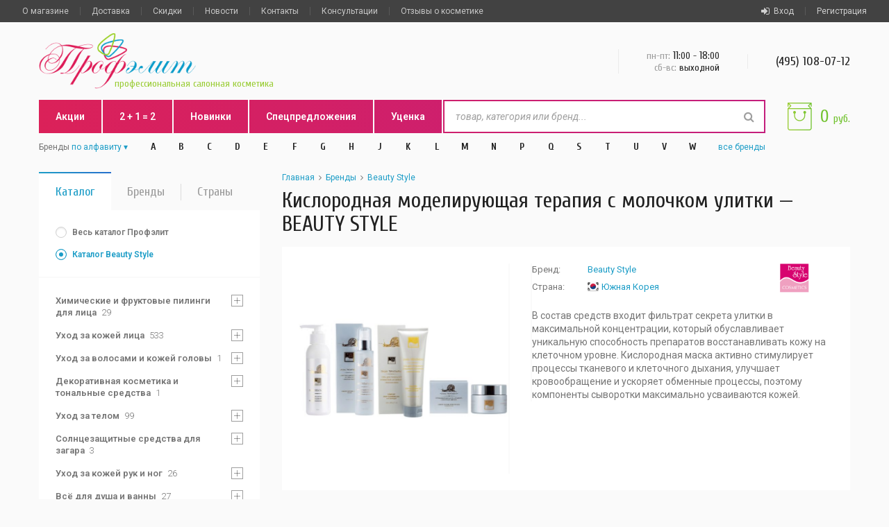

--- FILE ---
content_type: text/html; charset=UTF-8
request_url: http://www.profelit.ru/brand/beauty_style/1481/
body_size: 26939
content:
<!DOCTYPE html><html><head><title>Кислородная моделирующая терапия с молочком улитки от Beauty Style (Бьюти Стайл) — купить в интернет-магазине косметики Профэлит. Бесплатная доставка, шоурум в Москве около метро Полежаевская</title><meta name="yandex-verification" content="aee6140c566789df" /><META NAME="revisit-after" CONTENT="1 days"><META name="description" content="Линия Beauty Style — Кислородная моделирующая терапия с молочком улитки Бьюти Стайл | СС-крем, крем, гель, маска, пилинг, лосьон — купить в Профэлите"><META name="keywords" content="купить Кислородная моделирующая терапия с молочком улитки от Beauty Style, СС-крем, крем, гель, маска, пилинг, лосьон, мицеллярная вода, интернет-магазин Профэлит, косметика на полежаевской"><meta charset="utf-8"><meta name="viewport" content="width=device-width, initial-scale=1.0, minimum-scale=1.0, maximum-scale=1.0"><META NAME="ROBOTS" CONTENT="INDEX, FOLLOW"><link rel="canonical" href="https://www.profelit.ru/brand/beauty_style/1481/"/><link rel="shortcut icon" href="/favicon.ico" /><link rel="stylesheet" href="/css/main.20210617003.css"></head><body><div class="page"><header class="page-header"><div class="page-header__top" data-time="0.00985"><div class="grid"><div class="mobile-nav"><a href="#" class="mobile-nav__burger" onclick="return false;"><i></i></a><div class="mobile-nav__dropdown"><a href="/info/about/">О магазине</a><a href="/info/delivery/">Доставка</a><a href="/info/discount/">Скидки</a><a href="/info/contact/">Контакты</a><a href="/brand/" class="link link_pink">Бренды</a><a href="/new/" class="link link_pink">Новинки</a><a href="/actions/" class="link link_pink">Акции</a><a href="/action2plus1/" class="link link_pink">2 + 1 = 2</a><a href="/hotprice/" class="link link_pink">Спецпредложения</a><a href="/markdown/" class="link link_pink">Уценка</a><a href="/news/">Новости</a><a href="/info/for_professionals/">Для косметологов</a><a href="/faq_shop/">Частые вопросы о магазине</a><a href="/questions/">Консультации</a><a href="/comments/">Отзывы о косметике</a><a href="/comments_shop/">Отзывы о Профэлите</a></div></div><div class="client-nav"><div class="client-nav__item"><a href="#popup-signin" class="js-popup-opener"><i class="fa fa-sign-in"></i>Вход</a></div><div class="client-nav__item"><a href="#popup-signup" class="js-popup-opener">Регистрация</a></div></div><div class="secondary-nav"><div class="secondary-nav__item"><a href="/info/about/">О магазине</a></div><div class="secondary-nav__item"><a href="/info/delivery/">Доставка</a></div><div class="secondary-nav__item"><a href="/info/discount/">Скидки</a></div><div class="secondary-nav__item"><a href="/news/">Новости</a></div><div class="secondary-nav__item"><a href="/info/contact/">Контакты</a></div><div class="secondary-nav__item"><a href="/questions/">Консультации</a></div><div class="secondary-nav__item"><a href="/comments/">Отзывы о косметике</a></div></div></div></div><div class="page-header__middle"><div class="grid"><div class="grid-row"><div class="grid-col grid-col_7"><a href="/" class="logo"><img src="/img/logo/profelit.png" height="80" alt=""><h1 class="heading heading_6">профессиональная салонная косметика</h1></a></div><div class="grid-col grid-col_17"><div class="contacts"><div class="contacts__item removed-s" style="display:none"><div class="heading heading_4"><a href="/info/contact/" class="link ">Самовывоз</a></div><div class="heading heading_5">г. Москва, м. Тимирязевская</div><div class="paragraph paragraph_m"><a href="/info/contact/" class="link link_arrow">схема проезда</a></div></div><div class="contacts__item removed-md"><div class="heading heading_5"><span>пн-пт:</span> 11<sub>:00 - </sub>18<sub>:00</sub></div><div class="heading heading_6"><span>сб-вс:</span> выходной</div></div><div class="contacts__item"><div class="heading heading_4"><a href="tel:+74951080712"> (495) 108-07-12</a></div></div></div></div></div></div></div><div class="grid"><div class="tbl"><div class="tcl"><div class="page-header__bottom"><div class="tbl"><div class="tcl tcl_1 removed-sm"><div class="main-nav"><div class="main-nav__item"><a href="/actions/">Акции</a></div><div class="main-nav__item"><a href="/action2plus1/">2 + 1 = 2</a></div><div class="main-nav__item"><a href="/new/">Новинки</a></div><div class="main-nav__item"><a href="/hotprice/">Спецпредложения</a></div><div class="main-nav__item"><a href="/markdown/">Уценка</a></div></div></div><div class="tcl"><form action="/cgi-bin/search.pl" id="search" class="search"><i class="search__icon fa fa-search"></i><input type="text" placeholder="товар, категория или бренд..." class="search__input" name="value" value="" autocomplete="off"><div class="search__dropdown"></div></form></div></div></div><div id="brands-nav" class="brands-nav"><div class="tbl"><div class="tcl paragraph paragraph_m"><span>Бренды </span><div class="link inline-select"><span>по алфавиту</span><select id="brands-nav__select"><option value="brands-nav" selected>по алфавиту</option><option value="brands-nav brands-nav_alt">по странам</option></select></div></div><div class="brands-nav__letter tcl"><div class="brands-nav__item"><a href="#" class="heading heading_6">A</a><div class="brands-nav__dropdown paragraph"><a href="/brand/agt/" class="brands-nav__link">AGT<span>(Испания)</span></a><a href="/brand/ahava/" class="brands-nav__link">Ahava<span>(Израиль)</span></a><a href="/brand/alfaparf_milano/" class="brands-nav__link">Alfaparf Milano<span>(Италия)</span></a><a href="/brand/alphascience/" class="brands-nav__link">Alphascience<span>(Франция)</span></a><a href="/brand/aravia/" class="brands-nav__link">Aravia<span>(Россия)</span></a><a href="/brand/aura_chake/" class="brands-nav__link">Aura Chake<span>(Франция)</span></a></div></div></div><div class="brands-nav__letter tcl"><div class="brands-nav__item"><a href="#" class="heading heading_6">B</a><div class="brands-nav__dropdown paragraph"><a href="/brand/barex/" class="brands-nav__link">Barex<span>(Италия)</span></a><a href="/brand/batiste/" class="brands-nav__link">Batiste<span>(Великобритания)</span></a><a href="/brand/beauty_image/" class="brands-nav__link">Beauty Image<span>(Испания)</span></a><a href="/brand/beauty_style/" class="brands-nav__link">Beauty Style<span>(Южная Корея)</span></a><a href="/brand/biomatrix/" class="brands-nav__link">Biomatrix<span>(Франция)</span></a><a href="/brand/biorepeel/" class="brands-nav__link">BioRePeel<span>(Италия)</span></a><a href="/brand/biretix/" class="brands-nav__link">BiRetix<span>(Испания)</span></a><a href="/brand/brelil_professional/" class="brands-nav__link">Brelil Professional<span>(Италия)</span></a></div></div></div><div class="brands-nav__letter tcl"><div class="brands-nav__item"><a href="#" class="heading heading_6">C</a><div class="brands-nav__dropdown paragraph"><a href="/brand/camillen_60/" class="brands-nav__link">Camillen 60<span>(Германия)</span></a><a href="/brand/charme_dorient/" class="brands-nav__link">Charme d'Orient<span>(Франция)</span></a><a href="/brand/cristaline/" class="brands-nav__link">Cristaline<span>(Испания)</span></a></div></div></div><div class="brands-nav__letter tcl"><div class="brands-nav__item"><a href="#" class="heading heading_6">D</a><div class="brands-nav__dropdown paragraph"><a href="/brand/declare/" class="brands-nav__link">Declare<span>(Швейцария)</span></a><a href="/brand/depileve/" class="brands-nav__link">Depileve<span>(Испания)</span></a><a href="/brand/depilflax/" class="brands-nav__link">Depilflax<span>(Испания)</span></a><a href="/brand/dermatime/" class="brands-nav__link">Dermatime<span>(Испания)</span></a><a href="/brand/diego_dalla_palma/" class="brands-nav__link">Diego Dalla Palma<span>(Италия)</span></a><a href="/brand/dikson/" class="brands-nav__link">Dikson<span>(Италия)</span></a><a href="/brand/dr.grandel/" class="brands-nav__link">DR.GRANDEL<span>(Германия)</span></a><a href="/brand/dsa_deepskinart/" class="brands-nav__link">DSA DEEPSKINART<span>(Россия)</span></a></div></div></div><div class="brands-nav__letter tcl"><div class="brands-nav__item"><a href="#" class="heading heading_6">E</a><div class="brands-nav__dropdown paragraph"><a href="/brand/eldan/" class="brands-nav__link">Eldan<span>(Италия)</span></a><a href="/brand/endocare/" class="brands-nav__link">Endocare<span>(Испания)</span></a></div></div></div><div class="brands-nav__letter tcl"><div class="brands-nav__item"><a href="#" class="heading heading_6">F</a><div class="brands-nav__dropdown paragraph"><a href="/brand/fabbrimarine/" class="brands-nav__link">Fabbrimarine<span>(Италия)</span></a><a href="/brand/florylis/" class="brands-nav__link">Florylis<span>(Франция)</span></a><a href="/brand/follement_professionnel/" class="brands-nav__link">Follement Professionnel<span>(Франция)</span></a><a href="/brand/framesi/" class="brands-nav__link">Framesi<span>(Италия)</span></a></div></div></div><div class="brands-nav__letter tcl"><div class="brands-nav__item"><a href="#" class="heading heading_6">G</a><div class="brands-nav__dropdown paragraph"><a href="/brand/gehwol/" class="brands-nav__link">Gehwol<span>(Германия)</span></a><a href="/brand/germaine_de_capuccini/" class="brands-nav__link">Germaine de Capuccini<span>(Испания)</span></a><a href="/brand/gernetic/" class="brands-nav__link">Gernetic<span>(Франция)</span></a><a href="/brand/gezatone/" class="brands-nav__link">Gezatone<span>(Франция)</span></a><a href="/brand/gigi/" class="brands-nav__link">GIGI<span>(Израиль)</span></a><a href="/brand/guam/" class="brands-nav__link">Guam<span>(Италия)</span></a></div></div></div><div class="brands-nav__letter tcl"><div class="brands-nav__item"><a href="#" class="heading heading_6">H</a><div class="brands-nav__dropdown paragraph"><a href="/brand/hd_cosmetic_efficiency/" class="brands-nav__link">HD Cosmetic Efficiency<span>(Испания)</span></a><a href="/brand/heliocare/" class="brands-nav__link">Heliocare<span>(Испания)</span></a><a href="/brand/hormeta/" class="brands-nav__link">Hormeta<span>(Швейцария)</span></a><a href="/brand/hyalrepair/" class="brands-nav__link">HYALREPAIR<span>(Россия)</span></a></div></div></div><div class="brands-nav__letter tcl"><div class="brands-nav__item"><a href="#" class="heading heading_6">J</a><div class="brands-nav__dropdown paragraph"><a href="/brand/janssen_cosmeceutical/" class="brands-nav__link">Janssen Cosmetics<span>(Германия)</span></a><a href="/brand/jeanne_en_provence/" class="brands-nav__link">Jeanne En Provence<span>(Франция)</span></a><a href="/brand/juliette_armand/" class="brands-nav__link">Juliette Armand<span>(Греция)</span></a></div></div></div><div class="brands-nav__letter tcl"><div class="brands-nav__item"><a href="#" class="heading heading_6">K</a><div class="brands-nav__dropdown paragraph"><a href="/brand/k18/" class="brands-nav__link">K18<span>(США)</span></a><a href="/brand/kaaral/" class="brands-nav__link">Kaaral<span>(Италия)</span></a><a href="/brand/kativa/" class="brands-nav__link">Kativa<span>(Италия)</span></a><a href="/brand/keenwell/" class="brands-nav__link">Keenwell<span>(Испания)</span></a><a href="/brand/keune/" class="brands-nav__link">KEUNE<span>(Нидерланды)</span></a><a href="/brand/klapp/" class="brands-nav__link">Klapp<span>(Германия)</span></a><a href="/brand/kosmoteros/" class="brands-nav__link">Kosmoteros<span>(Франция)</span></a></div></div></div><div class="brands-nav__letter tcl"><div class="brands-nav__item"><a href="#" class="heading heading_6">L</a><div class="brands-nav__dropdown paragraph"><a href="/brand/la_roche_posay/" class="brands-nav__link">La Roche-Posay<span>(Франция)</span></a><a href="/brand/lc_peel/" class="brands-nav__link">LC Peel<span>(США)</span></a><a href="/brand/levissime/" class="brands-nav__link">Levissime<span>(Испания)</span></a><a href="/brand/loreal_professional/" class="brands-nav__link">Loreal Professional<span>(Франция)</span></a></div></div></div><div class="brands-nav__letter tcl"><div class="brands-nav__item"><a href="#" class="heading heading_6">M</a><div class="brands-nav__dropdown paragraph"><a href="/brand/marlies_moller/" class="brands-nav__link">Marlies Moller<span>(Германия)</span></a><a href="/brand/masura/" class="brands-nav__link">Masura<span>(Россия)</span></a><a href="/brand/medic_control_peel/" class="brands-nav__link">Medic Control Peel<span>(Россия)</span></a><a href="/brand/meoli/" class="brands-nav__link">MEOLI<span>(Южная Корея)</span></a><a href="/brand/mesaltera/" class="brands-nav__link">Mesaltera<span>(Россия)</span></a><a href="/brand/meso_relle/" class="brands-nav__link">Meso-relle<span>(Италия)</span></a><a href="/brand/mesoderm/" class="brands-nav__link">Mesoderm<span>(Испания)</span></a><a href="/brand/miriam_quevedo/" class="brands-nav__link">Miriam Quevedo<span>(Испания)</span></a><a href="/brand/morizo/" class="brands-nav__link">Morizo<span>(Россия)</span></a></div></div></div><div class="brands-nav__letter tcl"><div class="brands-nav__item"><a href="#" class="heading heading_6">N</a><div class="brands-nav__dropdown paragraph"><a href="/brand/naqua/" class="brands-nav__link">NAQUA<span>(Испания)</span></a><a href="/brand/neoretin/" class="brands-nav__link">Neoretin<span>(Испания)</span></a><a href="/brand/nirvel_professional/" class="brands-nav__link">Nirvel Professional<span>(Испания)</span></a><a href="/brand/noreva/" class="brands-nav__link">Noreva<span>(Франция)</span></a><a href="/brand/nuxe/" class="brands-nav__link">Nuxe<span>(Франция)</span></a></div></div></div><div class="brands-nav__letter tcl"><div class="brands-nav__item"><a href="#" class="heading heading_6">P</a><div class="brands-nav__dropdown paragraph"><a href="/brand/payot/" class="brands-nav__link">Payot<span>(Франция)</span></a><a href="/brand/peach_peel/" class="brands-nav__link">PEACH PEEL<span>(Россия)</span></a><a href="/brand/phytoceane/" class="brands-nav__link">Phytoceane<span>(Франция)</span></a><a href="/brand/phytomer/" class="brands-nav__link">Phytomer<span>(Франция)</span></a><a href="/brand/premium_professional/" class="brands-nav__link">Premium Professional<span>(Россия)</span></a></div></div></div><div class="brands-nav__letter tcl"><div class="brands-nav__item"><a href="#" class="heading heading_6">Q</a><div class="brands-nav__dropdown paragraph"><a href="/brand/qtem/" class="brands-nav__link">QTEM<span>(Испания)</span></a></div></div></div><div class="brands-nav__letter tcl"><div class="brands-nav__item"><a href="#" class="heading heading_6">S</a><div class="brands-nav__dropdown paragraph"><a href="/brand/salin_de_biosel/" class="brands-nav__link">Salin de Biosel<span>(Италия)</span></a><a href="/brand/sea_bronze/" class="brands-nav__link">Sea Bronze<span>(Испания)</span></a><a href="/brand/selective_professional/" class="brands-nav__link">Selective Professional<span>(Италия)</span></a><a href="/brand/sesderma_prof/" class="brands-nav__link">Sesderma<span>(Испания)</span></a><a href="/brand/skinasil/" class="brands-nav__link">Skinasil<span>(Россия)</span></a><a href="/brand/skinclinic/" class="brands-nav__link">SkinClinic<span>(Испания)</span></a><a href="/brand/skincode/" class="brands-nav__link">Skincode<span>(Швейцария)</span></a><a href="/brand/soleo/" class="brands-nav__link">Soleo<span>(Польша)</span></a><a href="/brand/soskin/" class="brands-nav__link">Soskin<span>(Франция)</span></a><a href="/brand/sothys/" class="brands-nav__link">Sothys<span>(Франция)</span></a><a href="/brand/starpil/" class="brands-nav__link">Starpil<span>(Испания)</span></a><a href="/brand/start_epil/" class="brands-nav__link">Start Epil<span>(Россия)</span></a><a href="/brand/bellitas/" class="brands-nav__link">Strickly Professional (ранее Bellitas)<span>(Великобритания)</span></a><a href="/brand/swiss_line/" class="brands-nav__link">Swiss Line<span>(Швейцария)</span></a></div></div></div><div class="brands-nav__letter tcl"><div class="brands-nav__item"><a href="#" class="heading heading_6">T</a><div class="brands-nav__dropdown paragraph"><a href="/brand/time_reverse/" class="brands-nav__link">Time Reverse<span>(Россия)</span></a></div></div></div><div class="brands-nav__letter tcl"><div class="brands-nav__item"><a href="#" class="heading heading_6">U</a><div class="brands-nav__dropdown paragraph"><a href="/brand/uriage/" class="brands-nav__link">Uriage<span>(Франция)</span></a><a href="/brand/utp/" class="brands-nav__link">UTP Ltd, Япония<span>(Япония)</span></a></div></div></div><div class="brands-nav__letter tcl"><div class="brands-nav__item"><a href="#" class="heading heading_6">V</a><div class="brands-nav__dropdown paragraph"><a href="/brand/vichy/" class="brands-nav__link">Vichy<span>(Франция)</span></a></div></div></div><div class="brands-nav__letter tcl"><div class="brands-nav__item"><a href="#" class="heading heading_6">W</a><div class="brands-nav__dropdown paragraph"><a href="/brand/wella_professionals/" class="brands-nav__link">Wella Professionals<span>(Германия)</span></a></div></div></div><div class="brands-nav__flag tcl"><div class="brands-nav__item"><a href="/country/anglijskaya-kosmetika-i-parfyumeriya/" class="heading heading_6"><img src="/img/flag/gb.png" alt="Великобритания"></a><div class="brands-nav__dropdown paragraph"><a href="/brand/batiste/" class="brands-nav__link">Batiste<span>10</span></a><a href="/brand/bellitas/" class="brands-nav__link">Strickly Professional (ранее Bellitas)<span>35</span></a></div></div></div><div class="brands-nav__flag tcl"><div class="brands-nav__item"><a href="/country/nemeckaya-kosmetika/" class="heading heading_6"><img src="/img/flag/de.png" alt="Германия"></a><div class="brands-nav__dropdown paragraph"><a href="/brand/camillen_60/" class="brands-nav__link">Camillen 60<span>2</span></a><a href="/brand/dr.grandel/" class="brands-nav__link">DR.GRANDEL<span>192</span></a><a href="/brand/gehwol/" class="brands-nav__link">Gehwol<span>101</span></a><a href="/brand/janssen_cosmeceutical/" class="brands-nav__link">Janssen Cosmetics<span>402</span></a><a href="/brand/klapp/" class="brands-nav__link">Klapp<span>184</span></a><a href="/brand/marlies_moller/" class="brands-nav__link">Marlies Moller<span>3</span></a><a href="/brand/wella_professionals/" class="brands-nav__link">Wella Professionals<span>5</span></a></div></div></div><div class="brands-nav__flag tcl"><div class="brands-nav__item"><a href="/country/grecheskaya-kosmetika/" class="heading heading_6"><img src="/img/flag/gr.png" alt="Греция"></a><div class="brands-nav__dropdown paragraph"><a href="/brand/juliette_armand/" class="brands-nav__link">Juliette Armand<span>181</span></a></div></div></div><div class="brands-nav__flag tcl"><div class="brands-nav__item"><a href="/country/izrailskaya-kosmetika/" class="heading heading_6"><img src="/img/flag/il.png" alt="Израиль"></a><div class="brands-nav__dropdown paragraph"><a href="/brand/ahava/" class="brands-nav__link">Ahava<span>2</span></a><a href="/brand/gigi/" class="brands-nav__link">GIGI<span>202</span></a></div></div></div><div class="brands-nav__flag tcl"><div class="brands-nav__item"><a href="/country/ispanskaya-kosmetika/" class="heading heading_6"><img src="/img/flag/es.png" alt="Испания"></a><div class="brands-nav__dropdown paragraph"><a href="/brand/agt/" class="brands-nav__link">AGT<span>4</span></a><a href="/brand/beauty_image/" class="brands-nav__link">Beauty Image<span>84</span></a><a href="/brand/biretix/" class="brands-nav__link">BiRetix<span>4</span></a><a href="/brand/cristaline/" class="brands-nav__link">Cristaline<span>2</span></a><a href="/brand/depileve/" class="brands-nav__link">Depileve<span>6</span></a><a href="/brand/depilflax/" class="brands-nav__link">Depilflax<span>10</span></a><a href="/brand/dermatime/" class="brands-nav__link">Dermatime<span>43</span></a><a href="/brand/endocare/" class="brands-nav__link">Endocare<span>17</span></a><a href="/brand/germaine_de_capuccini/" class="brands-nav__link">Germaine de Capuccini<span>154</span></a><a href="/brand/hd_cosmetic_efficiency/" class="brands-nav__link">HD Cosmetic Efficiency<span>16</span></a><a href="/brand/heliocare/" class="brands-nav__link">Heliocare<span>15</span></a><a href="/brand/keenwell/" class="brands-nav__link">Keenwell<span>33</span></a><a href="/brand/levissime/" class="brands-nav__link">Levissime<span>150</span></a><a href="/brand/mesoderm/" class="brands-nav__link">Mesoderm<span>49</span></a><a href="/brand/miriam_quevedo/" class="brands-nav__link">Miriam Quevedo<span>25</span></a><a href="/brand/naqua/" class="brands-nav__link">NAQUA<span>1</span></a><a href="/brand/neoretin/" class="brands-nav__link">Neoretin<span>3</span></a><a href="/brand/nirvel_professional/" class="brands-nav__link">Nirvel Professional<span>129</span></a><a href="/brand/qtem/" class="brands-nav__link">QTEM<span>35</span></a><a href="/brand/sea_bronze/" class="brands-nav__link">Sea Bronze<span>1</span></a><a href="/brand/sesderma_prof/" class="brands-nav__link">Sesderma<span>210</span></a><a href="/brand/skinclinic/" class="brands-nav__link">SkinClinic<span>181</span></a><a href="/brand/starpil/" class="brands-nav__link">Starpil<span>27</span></a></div></div></div><div class="brands-nav__flag tcl"><div class="brands-nav__item"><a href="/country/italyanskaya-kosmetika/" class="heading heading_6"><img src="/img/flag/it.png" alt="Италия"></a><div class="brands-nav__dropdown paragraph"><a href="/brand/alfaparf_milano/" class="brands-nav__link">Alfaparf Milano<span>51</span></a><a href="/brand/barex/" class="brands-nav__link">Barex<span>97</span></a><a href="/brand/biorepeel/" class="brands-nav__link">BioRePeel<span>3</span></a><a href="/brand/brelil_professional/" class="brands-nav__link">Brelil Professional<span>22</span></a><a href="/brand/diego_dalla_palma/" class="brands-nav__link">Diego Dalla Palma<span>87</span></a><a href="/brand/dikson/" class="brands-nav__link">Dikson<span>125</span></a><a href="/brand/eldan/" class="brands-nav__link">Eldan<span>166</span></a><a href="/brand/fabbrimarine/" class="brands-nav__link">Fabbrimarine<span>93</span></a><a href="/brand/framesi/" class="brands-nav__link">Framesi<span>52</span></a><a href="/brand/guam/" class="brands-nav__link">Guam<span>76</span></a><a href="/brand/kaaral/" class="brands-nav__link">Kaaral<span>69</span></a><a href="/brand/kativa/" class="brands-nav__link">Kativa<span>1</span></a><a href="/brand/meso_relle/" class="brands-nav__link">Meso-relle<span>10</span></a><a href="/brand/salin_de_biosel/" class="brands-nav__link">Salin de Biosel<span>1</span></a><a href="/brand/selective_professional/" class="brands-nav__link">Selective Professional<span>59</span></a></div></div></div><div class="brands-nav__flag tcl"><div class="brands-nav__item"><a href="/country/gollandskaya-kosmetika/" class="heading heading_6"><img src="/img/flag/nl.png" alt="Нидерланды"></a><div class="brands-nav__dropdown paragraph"><a href="/brand/keune/" class="brands-nav__link">KEUNE<span>102</span></a></div></div></div><div class="brands-nav__flag tcl"><div class="brands-nav__item"><a href="/country/polskaya-kosmetika/" class="heading heading_6"><img src="/img/flag/pl.png" alt="Польша"></a><div class="brands-nav__dropdown paragraph"><a href="/brand/soleo/" class="brands-nav__link">Soleo<span>2</span></a></div></div></div><div class="brands-nav__flag tcl"><div class="brands-nav__item"><a href="/country/rossijskaya-kosmetika/" class="heading heading_6"><img src="/img/flag/ru.png" alt="Россия"></a><div class="brands-nav__dropdown paragraph"><a href="/brand/aravia/" class="brands-nav__link">Aravia<span>395</span></a><a href="/brand/dsa_deepskinart/" class="brands-nav__link">DSA DEEPSKINART<span>5</span></a><a href="/brand/hyalrepair/" class="brands-nav__link">HYALREPAIR<span>8</span></a><a href="/brand/masura/" class="brands-nav__link">Masura<span>7</span></a><a href="/brand/medic_control_peel/" class="brands-nav__link">Medic Control Peel<span>28</span></a><a href="/brand/mesaltera/" class="brands-nav__link">Mesaltera<span>50</span></a><a href="/brand/morizo/" class="brands-nav__link">Morizo<span>2</span></a><a href="/brand/peach_peel/" class="brands-nav__link">PEACH PEEL<span>2</span></a><a href="/brand/premium_professional/" class="brands-nav__link">Premium Professional<span>237</span></a><a href="/brand/skinasil/" class="brands-nav__link">Skinasil<span>34</span></a><a href="/brand/start_epil/" class="brands-nav__link">Start Epil<span>31</span></a><a href="/brand/time_reverse/" class="brands-nav__link">Time Reverse<span>12</span></a><a href="/brand/consumables/" class="brands-nav__link">Расходные материалы<span>31</span></a></div></div></div><div class="brands-nav__flag tcl"><div class="brands-nav__item"><a href="/country/amerikanskaya-kosmetika/" class="heading heading_6"><img src="/img/flag/us.png" alt="США"></a><div class="brands-nav__dropdown paragraph"><a href="/brand/k18/" class="brands-nav__link">K18<span>2</span></a><a href="/brand/lc_peel/" class="brands-nav__link">LC Peel<span>1</span></a></div></div></div><div class="brands-nav__flag tcl"><div class="brands-nav__item"><a href="/country/francuzskaya-kosmetika-i-parfyumeriya/" class="heading heading_6"><img src="/img/flag/fr.png" alt="Франция"></a><div class="brands-nav__dropdown paragraph"><a href="/brand/alphascience/" class="brands-nav__link">Alphascience<span>15</span></a><a href="/brand/aura_chake/" class="brands-nav__link">Aura Chake<span>27</span></a><a href="/brand/biomatrix/" class="brands-nav__link">Biomatrix<span>12</span></a><a href="/brand/charme_dorient/" class="brands-nav__link">Charme d'Orient<span>118</span></a><a href="/brand/florylis/" class="brands-nav__link">Florylis<span>2</span></a><a href="/brand/follement_professionnel/" class="brands-nav__link">Follement Professionnel<span>4</span></a><a href="/brand/gernetic/" class="brands-nav__link">Gernetic<span>98</span></a><a href="/brand/gezatone/" class="brands-nav__link">Gezatone<span>6</span></a><a href="/brand/jeanne_en_provence/" class="brands-nav__link">Jeanne En Provence<span>1</span></a><a href="/brand/kosmoteros/" class="brands-nav__link">Kosmoteros<span>196</span></a><a href="/brand/la_roche_posay/" class="brands-nav__link">La Roche-Posay<span>51</span></a><a href="/brand/loreal_professional/" class="brands-nav__link">Loreal Professional<span>59</span></a><a href="/brand/noreva/" class="brands-nav__link">Noreva<span>48</span></a><a href="/brand/nuxe/" class="brands-nav__link">Nuxe<span>2</span></a><a href="/brand/payot/" class="brands-nav__link">Payot<span>1</span></a><a href="/brand/phytoceane/" class="brands-nav__link">Phytoceane<span>31</span></a><a href="/brand/phytomer/" class="brands-nav__link">Phytomer<span>148</span></a><a href="/brand/soskin/" class="brands-nav__link">Soskin<span>73</span></a><a href="/brand/sothys/" class="brands-nav__link">Sothys<span>75</span></a><a href="/brand/uriage/" class="brands-nav__link">Uriage<span>89</span></a><a href="/brand/vichy/" class="brands-nav__link">Vichy<span>59</span></a></div></div></div><div class="brands-nav__flag tcl"><div class="brands-nav__item"><a href="/country/shvejcarskaya-kosmetika/" class="heading heading_6"><img src="/img/flag/ch.png" alt="Швейцария"></a><div class="brands-nav__dropdown paragraph"><a href="/brand/declare/" class="brands-nav__link">Declare<span>85</span></a><a href="/brand/hormeta/" class="brands-nav__link">Hormeta<span>12</span></a><a href="/brand/skincode/" class="brands-nav__link">Skincode<span>9</span></a><a href="/brand/swiss_line/" class="brands-nav__link">Swiss Line<span>1</span></a></div></div></div><div class="brands-nav__flag tcl"><div class="brands-nav__item"><a href="/country/korejskaya-kosmetika/" class="heading heading_6"><img src="/img/flag/ko.png" alt="Южная Корея"></a><div class="brands-nav__dropdown paragraph"><a href="/brand/beauty_style/" class="brands-nav__link">Beauty Style<span>133</span></a><a href="/brand/meoli/" class="brands-nav__link">MEOLI<span>5</span></a></div></div></div><div class="brands-nav__flag tcl"><div class="brands-nav__item"><a href="/country/yaponskaya-kosmetika/" class="heading heading_6"><img src="/img/flag/jp.png" alt="Япония"></a><div class="brands-nav__dropdown paragraph"><a href="/brand/utp/" class="brands-nav__link">UTP Ltd, Япония<span>45</span></a></div></div></div><div class="tcl paragraph paragraph_m"><a href="/brand/" class="link">все<span class="removed-md"> бренды</span></a></div></div></div></div><div class="tcl tcl_1"><div id="basket" class="basket"><div class="basket__icon"><div class="basket__value"></div></div><div class="basket__total heading heading_3">0 <sub>руб.</sub></div><a href="/cart/" class="basket__link"></a></div><div class="basket basket_fake heading heading_3"><div class="basket__total heading heading_3">0 <sub>руб.</sub></div></div></div></div></div></header><main class="page-content" data-time="0.022199"><div class="grid"><div class="grid-row"><div class="grid-col grid-col_7 grid-col_md-9 grid-col_sm-24"><div class="tabs guest:brand5" data-time="2026-01-17 11:55:18" data-ip="18.118.5.107" data-server="31.129.46.3"><a href="#catalog-nav" class="tabs__item tabs__item_active heading heading_4">Каталог<em class="fa fa-angle-down"></em></a><a href="#brands-list" class="tabs__item tabs__item_pink heading heading_4">Бренды<em class="fa fa-angle-down"></em></a><a href="#countries-nav" class="tabs__item tabs__item_green heading heading_4">Страны<em class="fa fa-angle-down"></em></a></div><div class="block"><div class="block__content"><div id="catalog-nav" class="catalog-nav paragraph tabs__target tabs__target_visible"><label class="checkbox checkbox_round paragraph paragraph_m"><input type="radio" name="catalog-nav" data-num="1"><i></i><em>Весь каталог Профэлит</em></label><label class="checkbox checkbox_round paragraph paragraph_m"><input type="radio" name="catalog-nav" data-num="2" checked><i></i><em>Каталог Beauty Style</em></label><hr class="catalog-nav__hr"><ul data-num="1"class="hidden"><li class="catalog-nav__item"><input type="checkbox" id="catalog-nav__switcher-241" class="catalog-nav__checkbox"><label for="catalog-nav__switcher-241" class="catalog-nav__switcher"></label><a href="/category/241/" class="catalog-nav__link" data-top="0" data-cat="0" data-pcount="" data-key="241">Химические и фруктовые пилинги для лица<span>657</span></a><ul class="catalog-nav__sublist"><li class="catalog-nav__item"><a href="/category/335/" class="catalog-nav__link" data-top="241" data-cat="241" data-pcount="8" data-key="335">Подготовительные средства перед пилингом<span>14</span></a></li><li class="catalog-nav__item"><input type="checkbox" id="catalog-nav__switcher-336" class="catalog-nav__checkbox"><label for="catalog-nav__switcher-336" class="catalog-nav__switcher"></label><a href="/category/336/" class="catalog-nav__link" data-top="241" data-cat="241" data-pcount="8" data-key="336">Химические (кислотные) и фруктовые пилинги<span>139</span></a><ul class="catalog-nav__sublist"><li class="catalog-nav__item"><a href="/category/442/" class="catalog-nav__link" data-top="336" data-cat="336" data-pcount="26" data-key="442">Всесезонные химические пилинги<span>85</span></a></li><li class="catalog-nav__item"><a href="/category/414/" class="catalog-nav__link" data-top="336" data-cat="336" data-pcount="26" data-key="414">Химические пилинги для жирной и проблемной кожи лица<span>54</span></a></li><li class="catalog-nav__item"><a href="/category/418/" class="catalog-nav__link" data-top="336" data-cat="336" data-pcount="26" data-key="418">Осветляющие химические пилинги против пигментации<span>75</span></a></li><li class="catalog-nav__item"><a href="/category/419/" class="catalog-nav__link" data-top="336" data-cat="336" data-pcount="26" data-key="419">Омолаживающие химические пилинги<span>89</span></a></li><li class="catalog-nav__item"><a href="/category/429/" class="catalog-nav__link" data-top="336" data-cat="336" data-pcount="26" data-key="429">Химические пилинги для чувствительной и куперозной кожи лица<span>15</span></a></li><li class="catalog-nav__item"><a href="/category/430/" class="catalog-nav__link" data-top="336" data-cat="336" data-pcount="26" data-key="430">Химические пилинги для сухой кожи<span>27</span></a></li><li class="catalog-nav__item"><a href="/category/420/" class="catalog-nav__link" data-top="336" data-cat="336" data-pcount="26" data-key="420">Срединные химические пилинги<span>5</span></a></li><li class="catalog-nav__item"><a href="/category/426/" class="catalog-nav__link" data-top="336" data-cat="336" data-pcount="26" data-key="426">Химический пилинг Джесснера<span>5</span></a></li><li class="catalog-nav__item"><a href="/category/433/" class="catalog-nav__link" data-top="336" data-cat="336" data-pcount="26" data-key="433">Карбоновый пилинг<span>5</span></a></li><li class="catalog-nav__item"><a href="/category/417/" class="catalog-nav__link" data-top="336" data-cat="336" data-pcount="26" data-key="417">Химические пилинги мультикислотные<span>85</span></a></li><li class="catalog-nav__item"><a href="/category/431/" class="catalog-nav__link" data-top="336" data-cat="336" data-pcount="26" data-key="431">Химические пилинги с гликолевой кислотой<span>55</span></a></li><li class="catalog-nav__item"><a href="/category/415/" class="catalog-nav__link" data-top="336" data-cat="336" data-pcount="26" data-key="415">Химический пилинг с азелаиновой кислотой<span>12</span></a></li><li class="catalog-nav__item"><a href="/category/416/" class="catalog-nav__link" data-top="336" data-cat="336" data-pcount="26" data-key="416">Химический пилинг с салициловой кислотой<span>40</span></a></li><li class="catalog-nav__item"><a href="/category/422/" class="catalog-nav__link" data-top="336" data-cat="336" data-pcount="26" data-key="422">Химические пилинги с койевой кислотой<span>14</span></a></li><li class="catalog-nav__item"><a href="/category/423/" class="catalog-nav__link" data-top="336" data-cat="336" data-pcount="26" data-key="423">Химические пилинги с феруловой кислотой<span>6</span></a></li><li class="catalog-nav__item"><a href="/category/424/" class="catalog-nav__link" data-top="336" data-cat="336" data-pcount="26" data-key="424">Химические пилинги с пировиноградной кислотой<span>6</span></a></li><li class="catalog-nav__item"><a href="/category/425/" class="catalog-nav__link" data-top="336" data-cat="336" data-pcount="26" data-key="425">Химические пилинги с молочной кислотой<span>57</span></a></li><li class="catalog-nav__item"><a href="/category/427/" class="catalog-nav__link" data-top="336" data-cat="336" data-pcount="26" data-key="427">Химические пилинги с лимонной кислотой<span>17</span></a></li><li class="catalog-nav__item"><a href="/category/428/" class="catalog-nav__link" data-top="336" data-cat="336" data-pcount="26" data-key="428">Химические пилинги с миндальной кислотой<span>19</span></a></li><li class="catalog-nav__item"><a href="/category/421/" class="catalog-nav__link" data-top="336" data-cat="336" data-pcount="26" data-key="421">Химические пилинги с трихлоруксусной кислотой (TCA)<span>3</span></a></li><li class="catalog-nav__item"><a href="/category/432/" class="catalog-nav__link" data-top="336" data-cat="336" data-pcount="26" data-key="432">Химические пилинги с фитиновой кислотой<span>7</span></a></li><li class="catalog-nav__item"><a href="/category/434/" class="catalog-nav__link" data-top="336" data-cat="336" data-pcount="26" data-key="434">Желтый химический пилинг, пилинги с ретиноевой кислотой<span>9</span></a></li><li class="catalog-nav__item"><a href="/category/435/" class="catalog-nav__link" data-top="336" data-cat="336" data-pcount="26" data-key="435">Химические пилинги с яблочной кислотой<span>12</span></a></li><li class="catalog-nav__item"><a href="/category/436/" class="catalog-nav__link" data-top="336" data-cat="336" data-pcount="26" data-key="436">Химические пилинги с лактобионовой кислотой<span>1</span></a></li></ul></li><li class="catalog-nav__item"><a href="/category/337/" class="catalog-nav__link" data-top="241" data-cat="241" data-pcount="8" data-key="337">Нейтрализаторы химических пилингов<span>12</span></a></li><li class="catalog-nav__item"><a href="/category/338/" class="catalog-nav__link" data-top="241" data-cat="241" data-pcount="8" data-key="338">Маски после химических пилингов<span>75</span></a></li><li class="catalog-nav__item"><a href="/category/339/" class="catalog-nav__link" data-top="241" data-cat="241" data-pcount="8" data-key="339">Восстанавливающие средства после химических пилингов<span>228</span></a></li><li class="catalog-nav__item"><a href="/category/340/" class="catalog-nav__link" data-top="241" data-cat="241" data-pcount="8" data-key="340">Средства с кислотами с эффектом легкого пилинга<span>70</span></a></li><li class="catalog-nav__item"><a href="/category/402/" class="catalog-nav__link" data-top="241" data-cat="241" data-pcount="8" data-key="402">Кисти для нанесения химических пилингов<span>4</span></a></li><li class="catalog-nav__item"><a href="/category/454/" class="catalog-nav__link" data-top="241" data-cat="241" data-pcount="8" data-key="454">Кремы для защиты от солнца с SPF после химических пилингов<span>128</span></a></li></ul></li><li class="catalog-nav__item"><input type="checkbox" id="catalog-nav__switcher-3" class="catalog-nav__checkbox"><label for="catalog-nav__switcher-3" class="catalog-nav__switcher"></label><a href="/category/3/" class="catalog-nav__link" data-top="0" data-cat="0" data-pcount="" data-key="3">Уход за кожей лица<span>3410</span></a><ul class="catalog-nav__sublist"><li class="catalog-nav__item"><input type="checkbox" id="catalog-nav__switcher-23" class="catalog-nav__checkbox"><label for="catalog-nav__switcher-23" class="catalog-nav__switcher"></label><a href="/category/23/" class="catalog-nav__link" data-top="3" data-cat="3" data-pcount="12" data-key="23">Очищение и тонизация для кожи лица<span>742</span></a><ul class="catalog-nav__sublist"><li class="catalog-nav__item"><input type="checkbox" id="catalog-nav__switcher-24" class="catalog-nav__checkbox"><label for="catalog-nav__switcher-24" class="catalog-nav__switcher"></label><a href="/category/24/" class="catalog-nav__link" data-top="23" data-cat="23" data-pcount="7" data-key="24">Молочко, гели, мыло для умывания и снятия макияжа<span>288</span></a><ul class="catalog-nav__sublist"><li class="catalog-nav__item"><a href="/category/223/" class="catalog-nav__link" data-top="24" data-cat="24" data-pcount="7" data-key="223">Средства для умывания сухой и нормальной кожи лица<span>147</span></a></li><li class="catalog-nav__item"><a href="/category/224/" class="catalog-nav__link" data-top="24" data-cat="24" data-pcount="7" data-key="224">Средства для умывания жирной и комбинированной кожи лица<span>105</span></a></li><li class="catalog-nav__item"><a href="/category/225/" class="catalog-nav__link" data-top="24" data-cat="24" data-pcount="7" data-key="225">Средства для умывания чувствительной кожи лица<span>114</span></a></li><li class="catalog-nav__item"><a href="/category/226/" class="catalog-nav__link" data-top="24" data-cat="24" data-pcount="7" data-key="226">Средства для умывания кожи лица с куперозом<span>19</span></a></li><li class="catalog-nav__item"><a href="/category/227/" class="catalog-nav__link" data-top="24" data-cat="24" data-pcount="7" data-key="227">Средства для умывания зрелой кожи лица<span>65</span></a></li><li class="catalog-nav__item"><a href="/category/228/" class="catalog-nav__link" data-top="24" data-cat="24" data-pcount="7" data-key="228">Средства для умывания кожи лица с пигментацией<span>16</span></a></li><li class="catalog-nav__item"><a href="/category/232/" class="catalog-nav__link" data-top="24" data-cat="24" data-pcount="7" data-key="232">Аксессуары для умывания<span>1</span></a></li></ul></li><li class="catalog-nav__item"><input type="checkbox" id="catalog-nav__switcher-25" class="catalog-nav__checkbox"><label for="catalog-nav__switcher-25" class="catalog-nav__switcher"></label><a href="/category/25/" class="catalog-nav__link" data-top="23" data-cat="23" data-pcount="7" data-key="25">Лосьоны и тоники для лица<span>241</span></a><ul class="catalog-nav__sublist"><li class="catalog-nav__item"><a href="/category/242/" class="catalog-nav__link" data-top="25" data-cat="25" data-pcount="6" data-key="242">Для нормальной и сухой кожи<span>119</span></a></li><li class="catalog-nav__item"><a href="/category/243/" class="catalog-nav__link" data-top="25" data-cat="25" data-pcount="6" data-key="243">Для жирной и комбинированной кожи<span>98</span></a></li><li class="catalog-nav__item"><a href="/category/244/" class="catalog-nav__link" data-top="25" data-cat="25" data-pcount="6" data-key="244">Для чувствительной кожи<span>78</span></a></li><li class="catalog-nav__item"><a href="/category/245/" class="catalog-nav__link" data-top="25" data-cat="25" data-pcount="6" data-key="245">Для кожи с куперозом<span>13</span></a></li><li class="catalog-nav__item"><a href="/category/246/" class="catalog-nav__link" data-top="25" data-cat="25" data-pcount="6" data-key="246">Для зрелой кожи<span>73</span></a></li><li class="catalog-nav__item"><a href="/category/247/" class="catalog-nav__link" data-top="25" data-cat="25" data-pcount="6" data-key="247">Осветляющие для кожи с пигментацией<span>12</span></a></li></ul></li><li class="catalog-nav__item"><a href="/category/352/" class="catalog-nav__link" data-top="23" data-cat="23" data-pcount="7" data-key="352">Мицеллярная вода<span>38</span></a></li><li class="catalog-nav__item"><input type="checkbox" id="catalog-nav__switcher-26" class="catalog-nav__checkbox"><label for="catalog-nav__switcher-26" class="catalog-nav__switcher"></label><a href="/category/26/" class="catalog-nav__link" data-top="23" data-cat="23" data-pcount="7" data-key="26">Скраб и гоммаж для лица<span>103</span></a><ul class="catalog-nav__sublist"><li class="catalog-nav__item"><a href="/category/393/" class="catalog-nav__link" data-top="26" data-cat="26" data-pcount="6" data-key="393">Для сухой и нормальной кожи<span>61</span></a></li><li class="catalog-nav__item"><a href="/category/394/" class="catalog-nav__link" data-top="26" data-cat="26" data-pcount="6" data-key="394">Для жирной и комбинированной кожи<span>49</span></a></li><li class="catalog-nav__item"><a href="/category/395/" class="catalog-nav__link" data-top="26" data-cat="26" data-pcount="6" data-key="395">Для чувствительной кожи<span>25</span></a></li><li class="catalog-nav__item"><a href="/category/396/" class="catalog-nav__link" data-top="26" data-cat="26" data-pcount="6" data-key="396">Для кожи с куперозом<span>6</span></a></li><li class="catalog-nav__item"><a href="/category/397/" class="catalog-nav__link" data-top="26" data-cat="26" data-pcount="6" data-key="397">Для зрелой кожи<span>55</span></a></li><li class="catalog-nav__item"><a href="/category/398/" class="catalog-nav__link" data-top="26" data-cat="26" data-pcount="6" data-key="398">Для кожи с пигментацией<span>24</span></a></li></ul></li><li class="catalog-nav__item"><a href="/category/441/" class="catalog-nav__link" data-top="23" data-cat="23" data-pcount="7" data-key="441">Энзимный пилинг<span>39</span></a></li><li class="catalog-nav__item"><a href="/category/27/" class="catalog-nav__link" data-top="23" data-cat="23" data-pcount="7" data-key="27">Маски очищающие для лица<span>45</span></a></li><li class="catalog-nav__item"><a href="/category/399/" class="catalog-nav__link" data-top="23" data-cat="23" data-pcount="7" data-key="399">Холодное гидрирование, дезинкрустанты для лица<span>14</span></a></li></ul></li><li class="catalog-nav__item"><input type="checkbox" id="catalog-nav__switcher-28" class="catalog-nav__checkbox"><label for="catalog-nav__switcher-28" class="catalog-nav__switcher"></label><a href="/category/28/" class="catalog-nav__link" data-top="3" data-cat="3" data-pcount="12" data-key="28">Сыворотки и серумы для лица<span>439</span></a><ul class="catalog-nav__sublist"><li class="catalog-nav__item"><a href="/category/29/" class="catalog-nav__link" data-top="28" data-cat="28" data-pcount="7" data-key="29">Сыворотки и серумы для лифтинга и омоложения лица<span>267</span></a></li><li class="catalog-nav__item"><a href="/category/30/" class="catalog-nav__link" data-top="28" data-cat="28" data-pcount="7" data-key="30">Сыворотки и серумы для увлажнения и питания кожи лица<span>131</span></a></li><li class="catalog-nav__item"><a href="/category/31/" class="catalog-nav__link" data-top="28" data-cat="28" data-pcount="7" data-key="31">Сыворотки и серумы для глаз и губ<span>4</span></a></li><li class="catalog-nav__item"><a href="/category/32/" class="catalog-nav__link" data-top="28" data-cat="28" data-pcount="7" data-key="32">Сыворотки и серумы для активного восстановления кожи лица<span>72</span></a></li><li class="catalog-nav__item"><a href="/category/33/" class="catalog-nav__link" data-top="28" data-cat="28" data-pcount="7" data-key="33">Сыворотки и серумы для жирной, склонной к воспалениям кожи лица<span>43</span></a></li><li class="catalog-nav__item"><a href="/category/34/" class="catalog-nav__link" data-top="28" data-cat="28" data-pcount="7" data-key="34">Осветляющие сыворотки и серумы против пигментации<span>46</span></a></li><li class="catalog-nav__item"><a href="/category/35/" class="catalog-nav__link" data-top="28" data-cat="28" data-pcount="7" data-key="35">Антикуперозные сыворотки и серумы<span>18</span></a></li></ul></li><li class="catalog-nav__item"><input type="checkbox" id="catalog-nav__switcher-379" class="catalog-nav__checkbox"><label for="catalog-nav__switcher-379" class="catalog-nav__switcher"></label><a href="/category/379/" class="catalog-nav__link" data-top="3" data-cat="3" data-pcount="12" data-key="379">Ампулы для лица<span>224</span></a><ul class="catalog-nav__sublist"><li class="catalog-nav__item"><a href="/category/381/" class="catalog-nav__link" data-top="379" data-cat="379" data-pcount="7" data-key="381">Ампулы для лифтинга и омоложения лица<span>134</span></a></li><li class="catalog-nav__item"><a href="/category/382/" class="catalog-nav__link" data-top="379" data-cat="379" data-pcount="7" data-key="382">Ампулы для увлажнения и питания кожи лица<span>73</span></a></li><li class="catalog-nav__item"><a href="/category/383/" class="catalog-nav__link" data-top="379" data-cat="379" data-pcount="7" data-key="383">Ампулы для глаз и губ<span>8</span></a></li><li class="catalog-nav__item"><a href="/category/384/" class="catalog-nav__link" data-top="379" data-cat="379" data-pcount="7" data-key="384">Ампулы для активного восстановления кожи лица<span>55</span></a></li><li class="catalog-nav__item"><a href="/category/385/" class="catalog-nav__link" data-top="379" data-cat="379" data-pcount="7" data-key="385">Ампулы для жирной, склонной к воспалениям кожи лица<span>13</span></a></li><li class="catalog-nav__item"><a href="/category/386/" class="catalog-nav__link" data-top="379" data-cat="379" data-pcount="7" data-key="386">Осветляющие ампулы против пигментации<span>18</span></a></li><li class="catalog-nav__item"><a href="/category/387/" class="catalog-nav__link" data-top="379" data-cat="379" data-pcount="7" data-key="387">Антикуперозные ампулы<span>10</span></a></li></ul></li><li class="catalog-nav__item"><input type="checkbox" id="catalog-nav__switcher-380" class="catalog-nav__checkbox"><label for="catalog-nav__switcher-380" class="catalog-nav__switcher"></label><a href="/category/380/" class="catalog-nav__link" data-top="3" data-cat="3" data-pcount="12" data-key="380">Капсулы для лица<span>30</span></a><ul class="catalog-nav__sublist"><li class="catalog-nav__item"><a href="/category/388/" class="catalog-nav__link" data-top="380" data-cat="380" data-pcount="5" data-key="388">Капсулы для лифтинга и омоложения лица<span>29</span></a></li><li class="catalog-nav__item"><a href="/category/389/" class="catalog-nav__link" data-top="380" data-cat="380" data-pcount="5" data-key="389">Капсулы для увлажнения и питания кожи лица<span>8</span></a></li><li class="catalog-nav__item"><a href="/category/390/" class="catalog-nav__link" data-top="380" data-cat="380" data-pcount="5" data-key="390">Капсулы для глаз и губ<span>1</span></a></li></ul></li><li class="catalog-nav__item"><input type="checkbox" id="catalog-nav__switcher-43" class="catalog-nav__checkbox"><label for="catalog-nav__switcher-43" class="catalog-nav__switcher"></label><a href="/category/43/" class="catalog-nav__link" data-top="3" data-cat="3" data-pcount="12" data-key="43">Кремы для лица<span>1134</span></a><ul class="catalog-nav__sublist"><li class="catalog-nav__item"><a href="/category/44/" class="catalog-nav__link" data-top="43" data-cat="43" data-pcount="11" data-key="44">Антивозрастные и подтягивающие кремы для лица<span>441</span></a></li><li class="catalog-nav__item"><a href="/category/45/" class="catalog-nav__link" data-top="43" data-cat="43" data-pcount="11" data-key="45">Кремы для жирной, смешанной и проблемной кожи лица<span>157</span></a></li><li class="catalog-nav__item"><a href="/category/46/" class="catalog-nav__link" data-top="43" data-cat="43" data-pcount="11" data-key="46">Увлажняющие кремы для лица<span>246</span></a></li><li class="catalog-nav__item"><a href="/category/47/" class="catalog-nav__link" data-top="43" data-cat="43" data-pcount="11" data-key="47">Питательные кремы для лица<span>123</span></a></li><li class="catalog-nav__item"><a href="/category/48/" class="catalog-nav__link" data-top="43" data-cat="43" data-pcount="11" data-key="48">Кремы для кожи лица с проблемой пигментации<span>69</span></a></li><li class="catalog-nav__item"><a href="/category/49/" class="catalog-nav__link" data-top="43" data-cat="43" data-pcount="11" data-key="49">Антикуперозные кремы для лица<span>30</span></a></li><li class="catalog-nav__item"><a href="/category/50/" class="catalog-nav__link" data-top="43" data-cat="43" data-pcount="11" data-key="50">Успокаивающие кремы для чувствительной кожи лица<span>187</span></a></li><li class="catalog-nav__item"><a href="/category/405/" class="catalog-nav__link" data-top="43" data-cat="43" data-pcount="11" data-key="405">Кремы с кислотами с эффектом легкого пилинга<span>8</span></a></li><li class="catalog-nav__item"><a href="/category/378/" class="catalog-nav__link" data-top="43" data-cat="43" data-pcount="11" data-key="378">Тонирующие BB-кремы и CC-кремы<span>52</span></a></li><li class="catalog-nav__item"><a href="/category/157/" class="catalog-nav__link" data-top="43" data-cat="43" data-pcount="11" data-key="157">Массажные кремы и масла для лица<span>27</span></a></li><li class="catalog-nav__item"><input type="checkbox" id="catalog-nav__switcher-449" class="catalog-nav__checkbox"><label for="catalog-nav__switcher-449" class="catalog-nav__switcher"></label><a href="/category/449/" class="catalog-nav__link" data-top="43" data-cat="43" data-pcount="11" data-key="449">Солнцезащитные кремы для лица с SPF<span>175</span></a><ul class="catalog-nav__sublist"><li class="catalog-nav__item"><a href="/category/450/" class="catalog-nav__link" data-top="449" data-cat="449" data-pcount="4" data-key="450">Солнцезащитные кремы для лица SPF 5-20<span>63</span></a></li><li class="catalog-nav__item"><a href="/category/451/" class="catalog-nav__link" data-top="449" data-cat="449" data-pcount="4" data-key="451">Солнцезащитные кремы для лица SPF 25-45<span>45</span></a></li><li class="catalog-nav__item"><a href="/category/452/" class="catalog-nav__link" data-top="449" data-cat="449" data-pcount="4" data-key="452">Солнцезащитные кремы для лица SPF 50+<span>67</span></a></li><li class="catalog-nav__item"><a href="/category/453/" class="catalog-nav__link" data-top="449" data-cat="449" data-pcount="4" data-key="453">Солнцезащитные кремы для лица c тональным эффектом<span>24</span></a></li></ul></li></ul></li><li class="catalog-nav__item"><input type="checkbox" id="catalog-nav__switcher-36" class="catalog-nav__checkbox"><label for="catalog-nav__switcher-36" class="catalog-nav__switcher"></label><a href="/category/36/" class="catalog-nav__link" data-top="3" data-cat="3" data-pcount="12" data-key="36">Маски для лица<span>546</span></a><ul class="catalog-nav__sublist"><li class="catalog-nav__item"><a href="/category/37/" class="catalog-nav__link" data-top="36" data-cat="36" data-pcount="10" data-key="37">Омолаживающие и подтягивающие маски для лица<span>156</span></a></li><li class="catalog-nav__item"><a href="/category/38/" class="catalog-nav__link" data-top="36" data-cat="36" data-pcount="10" data-key="38">Успокаивающие маски для лица<span>77</span></a></li><li class="catalog-nav__item"><a href="/category/39/" class="catalog-nav__link" data-top="36" data-cat="36" data-pcount="10" data-key="39">Увлажняющие и питательные маски для лица<span>118</span></a></li><li class="catalog-nav__item"><a href="/category/153/" class="catalog-nav__link" data-top="36" data-cat="36" data-pcount="10" data-key="153">Маски для жирной и смешанной кожи на лице<span>97</span></a></li><li class="catalog-nav__item"><a href="/category/40/" class="catalog-nav__link" data-top="36" data-cat="36" data-pcount="10" data-key="40">Осветляющие маски, для борьбы с пигментацией на лице<span>28</span></a></li><li class="catalog-nav__item"><a href="/category/41/" class="catalog-nav__link" data-top="36" data-cat="36" data-pcount="10" data-key="41">Альгинатные маски для лица<span>121</span></a></li><li class="catalog-nav__item"><a href="/category/52/" class="catalog-nav__link" data-top="36" data-cat="36" data-pcount="10" data-key="52">Коллаген для лица (коллагеновые листы, маски, биоматрицы)<span>2</span></a></li><li class="catalog-nav__item"><a href="/category/353/" class="catalog-nav__link" data-top="36" data-cat="36" data-pcount="10" data-key="353">Гипсовые маски для лица<span>5</span></a></li><li class="catalog-nav__item"><a href="/category/42/" class="catalog-nav__link" data-top="36" data-cat="36" data-pcount="10" data-key="42">Матригель для лица<span>16</span></a></li><li class="catalog-nav__item"><a href="/category/214/" class="catalog-nav__link" data-top="36" data-cat="36" data-pcount="10" data-key="214">Тканевые маски, патчи для лица<span>45</span></a></li></ul></li><li class="catalog-nav__item"><input type="checkbox" id="catalog-nav__switcher-53" class="catalog-nav__checkbox"><label for="catalog-nav__switcher-53" class="catalog-nav__switcher"></label><a href="/category/53/" class="catalog-nav__link" data-top="3" data-cat="3" data-pcount="12" data-key="53">Уход за зоной вокруг глаз<span>297</span></a><ul class="catalog-nav__sublist"><li class="catalog-nav__item"><a href="/category/54/" class="catalog-nav__link" data-top="53" data-cat="53" data-pcount="8" data-key="54">Очищение и снятие макияжа с глаз<span>35</span></a></li><li class="catalog-nav__item"><a href="/category/55/" class="catalog-nav__link" data-top="53" data-cat="53" data-pcount="8" data-key="55">Капсулы, ампулы, сыворотки для зоны вокруг глаз<span>38</span></a></li><li class="catalog-nav__item"><a href="/category/56/" class="catalog-nav__link" data-top="53" data-cat="53" data-pcount="8" data-key="56">Кремы для зоны вокруг глаз<span>179</span></a></li><li class="catalog-nav__item"><a href="/category/57/" class="catalog-nav__link" data-top="53" data-cat="53" data-pcount="8" data-key="57">Маски для зоны вокруг глаз<span>30</span></a></li><li class="catalog-nav__item"><a href="/category/59/" class="catalog-nav__link" data-top="53" data-cat="53" data-pcount="8" data-key="59">Активные патчи и пластыри для зоны век<span>24</span></a></li><li class="catalog-nav__item"><a href="/category/233/" class="catalog-nav__link" data-top="53" data-cat="53" data-pcount="8" data-key="233">Всё для химического окрашивания ресниц<span>4</span></a></li><li class="catalog-nav__item"><a href="/category/239/" class="catalog-nav__link" data-top="53" data-cat="53" data-pcount="8" data-key="239">Уход за ресницами и бровями<span>4</span></a></li></ul></li><li class="catalog-nav__item"><a href="/category/161/" class="catalog-nav__link" data-top="3" data-cat="3" data-pcount="12" data-key="161">Уход за губами<span>45</span></a></li><li class="catalog-nav__item"><a href="/category/60/" class="catalog-nav__link" data-top="3" data-cat="3" data-pcount="12" data-key="60">Наборы для ухода за кожей лица<span>69</span></a></li><li class="catalog-nav__item"><a href="/category/215/" class="catalog-nav__link" data-top="3" data-cat="3" data-pcount="12" data-key="215">Активные гели для аппаратных методик для лица<span>81</span></a></li><li class="catalog-nav__item"><a href="/category/344/" class="catalog-nav__link" data-top="3" data-cat="3" data-pcount="12" data-key="344">Миски, шпатели, кисти косметологические<span>21</span></a></li></ul></li><li class="catalog-nav__item"><input type="checkbox" id="catalog-nav__switcher-327" class="catalog-nav__checkbox"><label for="catalog-nav__switcher-327" class="catalog-nav__switcher"></label><a href="/category/327/" class="catalog-nav__link" data-top="0" data-cat="0" data-pcount="" data-key="327">Мезотерапия, биоревитализация, мезороллеры<span>139</span></a><ul class="catalog-nav__sublist"><li class="catalog-nav__item"><a href="/category/328/" class="catalog-nav__link" data-top="327" data-cat="327" data-pcount="8" data-key="328">Мезороллеры<span>4</span></a></li><li class="catalog-nav__item"><a href="/category/440/" class="catalog-nav__link" data-top="327" data-cat="327" data-pcount="8" data-key="440">Биоревитализанты и биорепаранты для лица и тела<span>12</span></a></li><li class="catalog-nav__item"><a href="/category/329/" class="catalog-nav__link" data-top="327" data-cat="327" data-pcount="8" data-key="329">Мезоконцентраты, мезококтейли для лица<span>82</span></a></li><li class="catalog-nav__item"><a href="/category/330/" class="catalog-nav__link" data-top="327" data-cat="327" data-pcount="8" data-key="330">Мезоконцентраты, мезококтейли для тела<span>36</span></a></li><li class="catalog-nav__item"><a href="/category/331/" class="catalog-nav__link" data-top="327" data-cat="327" data-pcount="8" data-key="331">Косметика для мезотерапии кожи головы<span>10</span></a></li><li class="catalog-nav__item"><a href="/category/413/" class="catalog-nav__link" data-top="327" data-cat="327" data-pcount="8" data-key="413">Кремы, сыворотки, маски после мезотерапии<span>8</span></a></li><li class="catalog-nav__item"><a href="/category/412/" class="catalog-nav__link" data-top="327" data-cat="327" data-pcount="8" data-key="412">Иглы, шприцы, канюли для мезотерапии<span>10</span></a></li></ul></li><li class="catalog-nav__item"><input type="checkbox" id="catalog-nav__switcher-6" class="catalog-nav__checkbox"><label for="catalog-nav__switcher-6" class="catalog-nav__switcher"></label><a href="/category/6/" class="catalog-nav__link" data-top="0" data-cat="0" data-pcount="" data-key="6">Уход за волосами и кожей головы<span>886</span></a><ul class="catalog-nav__sublist"><li class="catalog-nav__item"><input type="checkbox" id="catalog-nav__switcher-94" class="catalog-nav__checkbox"><label for="catalog-nav__switcher-94" class="catalog-nav__switcher"></label><a href="/category/94/" class="catalog-nav__link" data-top="6" data-cat="6" data-pcount="9" data-key="94">Шампуни<span>344</span></a><ul class="catalog-nav__sublist"><li class="catalog-nav__item"><a href="/category/97/" class="catalog-nav__link" data-top="94" data-cat="94" data-pcount="12" data-key="97">Шампуни для сухих, ломких и повреждённых волос<span>104</span></a></li><li class="catalog-nav__item"><a href="/category/98/" class="catalog-nav__link" data-top="94" data-cat="94" data-pcount="12" data-key="98">Шампуни для окрашенных волос<span>66</span></a></li><li class="catalog-nav__item"><a href="/category/443/" class="catalog-nav__link" data-top="94" data-cat="94" data-pcount="12" data-key="443">Шампуни для блеска и сияния волос<span>10</span></a></li><li class="catalog-nav__item"><a href="/category/99/" class="catalog-nav__link" data-top="94" data-cat="94" data-pcount="12" data-key="99">Шампуни для объёма слабых и тонких волос<span>32</span></a></li><li class="catalog-nav__item"><a href="/category/100/" class="catalog-nav__link" data-top="94" data-cat="94" data-pcount="12" data-key="100">Шампуни против выпадения волос<span>32</span></a></li><li class="catalog-nav__item"><a href="/category/101/" class="catalog-nav__link" data-top="94" data-cat="94" data-pcount="12" data-key="101">Шампуни для сухой, чувствительной кожи головы<span>22</span></a></li><li class="catalog-nav__item"><a href="/category/174/" class="catalog-nav__link" data-top="94" data-cat="94" data-pcount="12" data-key="174">Шампуни для вьющихся волос<span>15</span></a></li><li class="catalog-nav__item"><a href="/category/175/" class="catalog-nav__link" data-top="94" data-cat="94" data-pcount="12" data-key="175">Шампуни для гладкости волос<span>8</span></a></li><li class="catalog-nav__item"><a href="/category/95/" class="catalog-nav__link" data-top="94" data-cat="94" data-pcount="12" data-key="95">Шампуни против перхоти<span>35</span></a></li><li class="catalog-nav__item"><a href="/category/96/" class="catalog-nav__link" data-top="94" data-cat="94" data-pcount="12" data-key="96">Шампуни для волос, склонных к засаливанию и жирной кожи головы<span>27</span></a></li><li class="catalog-nav__item"><a href="/category/231/" class="catalog-nav__link" data-top="94" data-cat="94" data-pcount="12" data-key="231">Шампуни для частого применения с нейтральным pH<span>29</span></a></li><li class="catalog-nav__item"><a href="/category/230/" class="catalog-nav__link" data-top="94" data-cat="94" data-pcount="12" data-key="230">Шампуни сухие без использования воды<span>12</span></a></li></ul></li><li class="catalog-nav__item"><input type="checkbox" id="catalog-nav__switcher-176" class="catalog-nav__checkbox"><label for="catalog-nav__switcher-176" class="catalog-nav__switcher"></label><a href="/category/176/" class="catalog-nav__link" data-top="6" data-cat="6" data-pcount="9" data-key="176">Маски, бальзамы, кондиционеры для волос - смываемый уход<span>291</span></a><ul class="catalog-nav__sublist"><li class="catalog-nav__item"><a href="/category/179/" class="catalog-nav__link" data-top="176" data-cat="176" data-pcount="11" data-key="179">Маски, бальзамы, кондиционеры для питания и восстановления сухих и ломких волос<span>145</span></a></li><li class="catalog-nav__item"><a href="/category/180/" class="catalog-nav__link" data-top="176" data-cat="176" data-pcount="11" data-key="180">Увлажняющие маски, бальзамы, кондиционеры для сохранения цвета окрашенных волос<span>88</span></a></li><li class="catalog-nav__item"><a href="/category/444/" class="catalog-nav__link" data-top="176" data-cat="176" data-pcount="11" data-key="444">Маски, бальзамы, кондиционеры для блеска и сияния волос<span>6</span></a></li><li class="catalog-nav__item"><a href="/category/185/" class="catalog-nav__link" data-top="176" data-cat="176" data-pcount="11" data-key="185">Маски, бальзамы, кондиционеры для тонких и слабых волос<span>41</span></a></li><li class="catalog-nav__item"><a href="/category/183/" class="catalog-nav__link" data-top="176" data-cat="176" data-pcount="11" data-key="183">Маски, бальзамы, кондиционеры против выпадения волос, для улучшения роста волос<span>8</span></a></li><li class="catalog-nav__item"><a href="/category/184/" class="catalog-nav__link" data-top="176" data-cat="176" data-pcount="11" data-key="184">Маски, бальзамы, кондиционеры для сухой и чувствительной кожи головы<span>6</span></a></li><li class="catalog-nav__item"><a href="/category/186/" class="catalog-nav__link" data-top="176" data-cat="176" data-pcount="11" data-key="186">Маски, бальзамы, кондиционеры для вьющихся волос<span>17</span></a></li><li class="catalog-nav__item"><a href="/category/187/" class="catalog-nav__link" data-top="176" data-cat="176" data-pcount="11" data-key="187">Разглаживающие маски, бальзамы, кондиционеры для непослушных волос<span>9</span></a></li><li class="catalog-nav__item"><a href="/category/181/" class="catalog-nav__link" data-top="176" data-cat="176" data-pcount="11" data-key="181">Лечебные маски, бальзамы, кондиционеры против перхоти<span>3</span></a></li><li class="catalog-nav__item"><a href="/category/182/" class="catalog-nav__link" data-top="176" data-cat="176" data-pcount="11" data-key="182">Балансирующие маски, бальзамы, кондиционеры для жирных волос и кожи головы<span>12</span></a></li><li class="catalog-nav__item"><a href="/category/188/" class="catalog-nav__link" data-top="176" data-cat="176" data-pcount="11" data-key="188">Маски, бальзамы, кондиционеры для волос после загара<span>1</span></a></li></ul></li><li class="catalog-nav__item"><input type="checkbox" id="catalog-nav__switcher-177" class="catalog-nav__checkbox"><label for="catalog-nav__switcher-177" class="catalog-nav__switcher"></label><a href="/category/177/" class="catalog-nav__link" data-top="6" data-cat="6" data-pcount="9" data-key="177">Несмываемые средства для ухода за кожей головы и питания волос<span>142</span></a><ul class="catalog-nav__sublist"><li class="catalog-nav__item"><a href="/category/195/" class="catalog-nav__link" data-top="177" data-cat="177" data-pcount="11" data-key="195">Восстанавливающие несмываемые средства для сухих и повреждённых волос<span>77</span></a></li><li class="catalog-nav__item"><a href="/category/197/" class="catalog-nav__link" data-top="177" data-cat="177" data-pcount="11" data-key="197">Несмываемые средства ухода для окрашенных волос<span>26</span></a></li><li class="catalog-nav__item"><a href="/category/445/" class="catalog-nav__link" data-top="177" data-cat="177" data-pcount="11" data-key="445">Несмываемые средства для блеска волос<span>15</span></a></li><li class="catalog-nav__item"><a href="/category/198/" class="catalog-nav__link" data-top="177" data-cat="177" data-pcount="11" data-key="198">Несмываемые средства для объёма и питания тонких и ослабленных волос<span>16</span></a></li><li class="catalog-nav__item"><a href="/category/193/" class="catalog-nav__link" data-top="177" data-cat="177" data-pcount="11" data-key="193">Несмываемый уход для лечения и профилактики выпадения волос<span>14</span></a></li><li class="catalog-nav__item"><a href="/category/190/" class="catalog-nav__link" data-top="177" data-cat="177" data-pcount="11" data-key="190">Несмываемые средства ухода для чувствительной и сухой кожи головы<span>3</span></a></li><li class="catalog-nav__item"><a href="/category/191/" class="catalog-nav__link" data-top="177" data-cat="177" data-pcount="11" data-key="191">Несмываемые увлажняющие средства ухода для вьющихся волос<span>10</span></a></li><li class="catalog-nav__item"><a href="/category/194/" class="catalog-nav__link" data-top="177" data-cat="177" data-pcount="11" data-key="194">Несмываемые разглаживающие средства для волос<span>12</span></a></li><li class="catalog-nav__item"><a href="/category/192/" class="catalog-nav__link" data-top="177" data-cat="177" data-pcount="11" data-key="192">Лечебные несмываемые средства для борьбы с перхотью<span>5</span></a></li><li class="catalog-nav__item"><a href="/category/189/" class="catalog-nav__link" data-top="177" data-cat="177" data-pcount="11" data-key="189">Несмываемые средства против жирности волос и кожи головы<span>2</span></a></li><li class="catalog-nav__item"><a href="/category/196/" class="catalog-nav__link" data-top="177" data-cat="177" data-pcount="11" data-key="196">Несмываемые средства для солнечной защиты волос во время и после загара<span>4</span></a></li></ul></li><li class="catalog-nav__item"><input type="checkbox" id="catalog-nav__switcher-178" class="catalog-nav__checkbox"><label for="catalog-nav__switcher-178" class="catalog-nav__switcher"></label><a href="/category/178/" class="catalog-nav__link" data-top="6" data-cat="6" data-pcount="9" data-key="178">Интенсивный уход в ампулах для волос и кожи головы<span>48</span></a><ul class="catalog-nav__sublist"><li class="catalog-nav__item"><a href="/category/205/" class="catalog-nav__link" data-top="178" data-cat="178" data-pcount="10" data-key="205">Ампульный уход для восстановления и питания сухих и повреждённых волос<span>16</span></a></li><li class="catalog-nav__item"><a href="/category/206/" class="catalog-nav__link" data-top="178" data-cat="178" data-pcount="10" data-key="206">Ампульный уход для окрашенных волос<span>7</span></a></li><li class="catalog-nav__item"><a href="/category/446/" class="catalog-nav__link" data-top="178" data-cat="178" data-pcount="10" data-key="446">Ампульный уход для блеска волос<span>2</span></a></li><li class="catalog-nav__item"><a href="/category/207/" class="catalog-nav__link" data-top="178" data-cat="178" data-pcount="10" data-key="207">Ампульный уход для силы и объёма тонких ослабленных волос<span>7</span></a></li><li class="catalog-nav__item"><a href="/category/203/" class="catalog-nav__link" data-top="178" data-cat="178" data-pcount="10" data-key="203">Ампульный уход против выпадения волос, стимуляции роста волос<span>20</span></a></li><li class="catalog-nav__item"><a href="/category/200/" class="catalog-nav__link" data-top="178" data-cat="178" data-pcount="10" data-key="200">Ампульный уход для сухой чувствительной кожи головы<span>6</span></a></li><li class="catalog-nav__item"><a href="/category/204/" class="catalog-nav__link" data-top="178" data-cat="178" data-pcount="10" data-key="204">Ампульный уход для разглаживания волос<span>4</span></a></li><li class="catalog-nav__item"><a href="/category/202/" class="catalog-nav__link" data-top="178" data-cat="178" data-pcount="10" data-key="202">Ампульный уход против перхоти<span>1</span></a></li><li class="catalog-nav__item"><a href="/category/199/" class="catalog-nav__link" data-top="178" data-cat="178" data-pcount="10" data-key="199">Ампульный уход для жирной кожи головы<span>6</span></a></li></ul></li><li class="catalog-nav__item"><input type="checkbox" id="catalog-nav__switcher-208" class="catalog-nav__checkbox"><label for="catalog-nav__switcher-208" class="catalog-nav__switcher"></label><a href="/category/208/" class="catalog-nav__link" data-top="6" data-cat="6" data-pcount="9" data-key="208">Средства для укладки волос<span>67</span></a><ul class="catalog-nav__sublist"><li class="catalog-nav__item"><a href="/category/209/" class="catalog-nav__link" data-top="208" data-cat="208" data-pcount="4" data-key="209">Муссы, лосьоны, пенка для укладки волос<span>28</span></a></li><li class="catalog-nav__item"><a href="/category/210/" class="catalog-nav__link" data-top="208" data-cat="208" data-pcount="4" data-key="210">Воски, гели, кремы для акцентов и укладки волос<span>15</span></a></li><li class="catalog-nav__item"><a href="/category/211/" class="catalog-nav__link" data-top="208" data-cat="208" data-pcount="4" data-key="211">Лак для волос<span>18</span></a></li><li class="catalog-nav__item"><a href="/category/212/" class="catalog-nav__link" data-top="208" data-cat="208" data-pcount="4" data-key="212">Средства для придания блеска волосам<span>7</span></a></li></ul></li><li class="catalog-nav__item"><a href="/category/110/" class="catalog-nav__link" data-top="6" data-cat="6" data-pcount="9" data-key="110">Наборы средств по уходу за волосами и кожей головы<span>8</span></a></li><li class="catalog-nav__item"><a href="/category/376/" class="catalog-nav__link" data-top="6" data-cat="6" data-pcount="9" data-key="376">Тонирующие средства для волос<span>32</span></a></li></ul></li><li class="catalog-nav__item"><input type="checkbox" id="catalog-nav__switcher-248" class="catalog-nav__checkbox"><label for="catalog-nav__switcher-248" class="catalog-nav__switcher"></label><a href="/category/248/" class="catalog-nav__link" data-top="0" data-cat="0" data-pcount="" data-key="248">Декоративная косметика и тональные средства<span>50</span></a><ul class="catalog-nav__sublist"><li class="catalog-nav__item"><a href="/category/263/" class="catalog-nav__link" data-top="248" data-cat="248" data-pcount="13" data-key="263">Основа и база под макияж<span>1</span></a></li><li class="catalog-nav__item"><a href="/category/249/" class="catalog-nav__link" data-top="248" data-cat="248" data-pcount="13" data-key="249">Тональные кремы<span>39</span></a></li><li class="catalog-nav__item"><a href="/category/348/" class="catalog-nav__link" data-top="248" data-cat="248" data-pcount="13" data-key="348">Пудры<span>6</span></a></li><li class="catalog-nav__item"><a href="/category/349/" class="catalog-nav__link" data-top="248" data-cat="248" data-pcount="13" data-key="349">Тональные средства для век<span>1</span></a></li><li class="catalog-nav__item"><a href="/category/264/" class="catalog-nav__link" data-top="248" data-cat="248" data-pcount="13" data-key="264">Тушь для ресниц<span>2</span></a></li><li class="catalog-nav__item"><a href="/category/260/" class="catalog-nav__link" data-top="248" data-cat="248" data-pcount="13" data-key="260">Помады и блеск для губ<span>1</span></a></li></ul></li><li class="catalog-nav__item"><input type="checkbox" id="catalog-nav__switcher-4" class="catalog-nav__checkbox"><label for="catalog-nav__switcher-4" class="catalog-nav__switcher"></label><a href="/category/4/" class="catalog-nav__link" data-top="0" data-cat="0" data-pcount="" data-key="4">Уход за телом<span>504</span></a><ul class="catalog-nav__sublist"><li class="catalog-nav__item"><a href="/category/65/" class="catalog-nav__link" data-top="4" data-cat="4" data-pcount="8" data-key="65">Массажные масла, кремы, эмульсии для тела<span>113</span></a></li><li class="catalog-nav__item"><a href="/category/66/" class="catalog-nav__link" data-top="4" data-cat="4" data-pcount="8" data-key="66">Концентраты для тела<span>7</span></a></li><li class="catalog-nav__item"><input type="checkbox" id="catalog-nav__switcher-67" class="catalog-nav__checkbox"><label for="catalog-nav__switcher-67" class="catalog-nav__switcher"></label><a href="/category/67/" class="catalog-nav__link" data-top="4" data-cat="4" data-pcount="8" data-key="67">Кремы и гели для тела<span>330</span></a><ul class="catalog-nav__sublist"><li class="catalog-nav__item"><a href="/category/68/" class="catalog-nav__link" data-top="67" data-cat="67" data-pcount="6" data-key="68">Увлажняющие и питательные кремы и гели для тела<span>205</span></a></li><li class="catalog-nav__item"><a href="/category/69/" class="catalog-nav__link" data-top="67" data-cat="67" data-pcount="6" data-key="69">Моделирующие средства для коррекции и похудания<span>46</span></a></li><li class="catalog-nav__item"><a href="/category/70/" class="catalog-nav__link" data-top="67" data-cat="67" data-pcount="6" data-key="70">Антицеллюлитные кремы и гели для тела<span>67</span></a></li><li class="catalog-nav__item"><a href="/category/71/" class="catalog-nav__link" data-top="67" data-cat="67" data-pcount="6" data-key="71">Кремы и гели для бюста, шеи и декольте<span>32</span></a></li><li class="catalog-nav__item"><a href="/category/72/" class="catalog-nav__link" data-top="67" data-cat="67" data-pcount="6" data-key="72">Кремы и гели против рубцовых изменений и растяжек<span>13</span></a></li></ul></li><li class="catalog-nav__item"><input type="checkbox" id="catalog-nav__switcher-74" class="catalog-nav__checkbox"><label for="catalog-nav__switcher-74" class="catalog-nav__switcher"></label><a href="/category/74/" class="catalog-nav__link" data-top="4" data-cat="4" data-pcount="8" data-key="74">Обертывания и маски для тела<span>87</span></a><ul class="catalog-nav__sublist"><li class="catalog-nav__item"><a href="/category/408/" class="catalog-nav__link" data-top="74" data-cat="74" data-pcount="8" data-key="408">Антицеллюлитные обертывания и маски для тела<span>44</span></a></li><li class="catalog-nav__item"><a href="/category/75/" class="catalog-nav__link" data-top="74" data-cat="74" data-pcount="8" data-key="75">Термоактивные обертывания и маски для тела<span>17</span></a></li><li class="catalog-nav__item"><a href="/category/76/" class="catalog-nav__link" data-top="74" data-cat="74" data-pcount="8" data-key="76">Криогенные (холодные) обертывания для тела<span>9</span></a></li><li class="catalog-nav__item"><a href="/category/409/" class="catalog-nav__link" data-top="74" data-cat="74" data-pcount="8" data-key="409">Моделирующие обертывания и маски для похудения<span>17</span></a></li><li class="catalog-nav__item"><a href="/category/410/" class="catalog-nav__link" data-top="74" data-cat="74" data-pcount="8" data-key="410">Увлажняющие, питательные, укрепляющие обертывания и маски для тела<span>13</span></a></li><li class="catalog-nav__item"><a href="/category/411/" class="catalog-nav__link" data-top="74" data-cat="74" data-pcount="8" data-key="411">Омолаживающие обертывания и маски для тела<span>9</span></a></li><li class="catalog-nav__item"><a href="/category/407/" class="catalog-nav__link" data-top="74" data-cat="74" data-pcount="8" data-key="407">Альгинатные маски для тела<span>1</span></a></li><li class="catalog-nav__item"><a href="/category/77/" class="catalog-nav__link" data-top="74" data-cat="74" data-pcount="8" data-key="77">Аксессуары для обертывания<span>10</span></a></li></ul></li><li class="catalog-nav__item"><a href="/category/79/" class="catalog-nav__link" data-top="4" data-cat="4" data-pcount="8" data-key="79">Дезодоранты<span>19</span></a></li><li class="catalog-nav__item"><a href="/category/216/" class="catalog-nav__link" data-top="4" data-cat="4" data-pcount="8" data-key="216">Активные гели для аппаратных методик для тела<span>22</span></a></li></ul></li><li class="catalog-nav__item"><input type="checkbox" id="catalog-nav__switcher-8" class="catalog-nav__checkbox"><label for="catalog-nav__switcher-8" class="catalog-nav__switcher"></label><a href="/category/8/" class="catalog-nav__link" data-top="0" data-cat="0" data-pcount="" data-key="8">Солнцезащитные средства для загара<span>179</span></a><ul class="catalog-nav__sublist"><li class="catalog-nav__item"><a href="/category/369/" class="catalog-nav__link" data-top="8" data-cat="8" data-pcount="7" data-key="369">Солнцезащитные средства SPF 6 - SPF 15<span>13</span></a></li><li class="catalog-nav__item"><a href="/category/370/" class="catalog-nav__link" data-top="8" data-cat="8" data-pcount="7" data-key="370">Солнцезащитные средства SPF 20 - SPF 30<span>49</span></a></li><li class="catalog-nav__item"><a href="/category/371/" class="catalog-nav__link" data-top="8" data-cat="8" data-pcount="7" data-key="371">Солнцезащитные средства с максимальной защитой SPF 50 и выше<span>85</span></a></li><li class="catalog-nav__item"><a href="/category/372/" class="catalog-nav__link" data-top="8" data-cat="8" data-pcount="7" data-key="372">Солнцезащитные средства с тональным эффектом<span>3</span></a></li><li class="catalog-nav__item"><a href="/category/373/" class="catalog-nav__link" data-top="8" data-cat="8" data-pcount="7" data-key="373">Солнцезащитные средства для волос<span>6</span></a></li><li class="catalog-nav__item"><a href="/category/374/" class="catalog-nav__link" data-top="8" data-cat="8" data-pcount="7" data-key="374">Косметика после загара<span>28</span></a></li><li class="catalog-nav__item"><a href="/category/133/" class="catalog-nav__link" data-top="8" data-cat="8" data-pcount="7" data-key="133">Аксессуары для загара<span>2</span></a></li></ul></li><li class="catalog-nav__item"><input type="checkbox" id="catalog-nav__switcher-5" class="catalog-nav__checkbox"><label for="catalog-nav__switcher-5" class="catalog-nav__switcher"></label><a href="/category/5/" class="catalog-nav__link" data-top="0" data-cat="0" data-pcount="" data-key="5">Уход за кожей рук и ног<span>204</span></a><ul class="catalog-nav__sublist"><li class="catalog-nav__item"><input type="checkbox" id="catalog-nav__switcher-81" class="catalog-nav__checkbox"><label for="catalog-nav__switcher-81" class="catalog-nav__switcher"></label><a href="/category/81/" class="catalog-nav__link" data-top="5" data-cat="5" data-pcount="2" data-key="81">Уход за кожей рук<span>70</span></a><ul class="catalog-nav__sublist"><li class="catalog-nav__item"><a href="/category/82/" class="catalog-nav__link" data-top="81" data-cat="81" data-pcount="4" data-key="82">Средства для очищения рук<span>3</span></a></li><li class="catalog-nav__item"><a href="/category/83/" class="catalog-nav__link" data-top="81" data-cat="81" data-pcount="4" data-key="83">Маски для рук<span>1</span></a></li><li class="catalog-nav__item"><a href="/category/84/" class="catalog-nav__link" data-top="81" data-cat="81" data-pcount="4" data-key="84">Кремы для рук<span>66</span></a></li></ul></li><li class="catalog-nav__item"><input type="checkbox" id="catalog-nav__switcher-87" class="catalog-nav__checkbox"><label for="catalog-nav__switcher-87" class="catalog-nav__switcher"></label><a href="/category/87/" class="catalog-nav__link" data-top="5" data-cat="5" data-pcount="2" data-key="87">Уход за кожей ног<span>137</span></a><ul class="catalog-nav__sublist"><li class="catalog-nav__item"><a href="/category/88/" class="catalog-nav__link" data-top="87" data-cat="87" data-pcount="8" data-key="88">Средства для очищения ног<span>9</span></a></li><li class="catalog-nav__item"><a href="/category/89/" class="catalog-nav__link" data-top="87" data-cat="87" data-pcount="8" data-key="89">Маски для ног<span>5</span></a></li><li class="catalog-nav__item"><a href="/category/90/" class="catalog-nav__link" data-top="87" data-cat="87" data-pcount="8" data-key="90">Кремы для ног<span>76</span></a></li><li class="catalog-nav__item"><a href="/category/91/" class="catalog-nav__link" data-top="87" data-cat="87" data-pcount="8" data-key="91">Спреи для ног<span>5</span></a></li><li class="catalog-nav__item"><a href="/category/92/" class="catalog-nav__link" data-top="87" data-cat="87" data-pcount="8" data-key="92">Уход за ногтями<span>5</span></a></li><li class="catalog-nav__item"><a href="/category/158/" class="catalog-nav__link" data-top="87" data-cat="87" data-pcount="8" data-key="158">Масла для ног<span>5</span></a></li><li class="catalog-nav__item"><a href="/category/93/" class="catalog-nav__link" data-top="87" data-cat="87" data-pcount="8" data-key="93">Наборы по уходу за кожей ног<span>1</span></a></li><li class="catalog-nav__item"><a href="/category/317/" class="catalog-nav__link" data-top="87" data-cat="87" data-pcount="8" data-key="317">Пластыри и вкладыши для защиты ног в обуви<span>33</span></a></li></ul></li></ul></li><li class="catalog-nav__item"><input type="checkbox" id="catalog-nav__switcher-1" class="catalog-nav__checkbox"><label for="catalog-nav__switcher-1" class="catalog-nav__switcher"></label><a href="/category/1/" class="catalog-nav__link" data-top="0" data-cat="0" data-pcount="" data-key="1">Всё для депиляции<span>180</span></a><ul class="catalog-nav__sublist"><li class="catalog-nav__item"><a href="/category/13/" class="catalog-nav__link" data-top="1" data-cat="1" data-pcount="11" data-key="13">Воски в картриджах<span>32</span></a></li><li class="catalog-nav__item"><a href="/category/14/" class="catalog-nav__link" data-top="1" data-cat="1" data-pcount="11" data-key="14">Воски в банках - удаление с полосками<span>12</span></a></li><li class="catalog-nav__item"><a href="/category/221/" class="catalog-nav__link" data-top="1" data-cat="1" data-pcount="11" data-key="221">Пленочные воски - удаление без полосок<span>5</span></a></li><li class="catalog-nav__item"><a href="/category/15/" class="catalog-nav__link" data-top="1" data-cat="1" data-pcount="11" data-key="15">Горячий воск, горячая вакса<span>26</span></a></li><li class="catalog-nav__item"><a href="/category/222/" class="catalog-nav__link" data-top="1" data-cat="1" data-pcount="11" data-key="222">Шугаринг<span>25</span></a></li><li class="catalog-nav__item"><a href="/category/16/" class="catalog-nav__link" data-top="1" data-cat="1" data-pcount="11" data-key="16">Разогреватели воска, воскоплавы<span>10</span></a></li><li class="catalog-nav__item"><a href="/category/17/" class="catalog-nav__link" data-top="1" data-cat="1" data-pcount="11" data-key="17">Косметические препараты до и после депиляции<span>62</span></a></li><li class="catalog-nav__item"><a href="/category/18/" class="catalog-nav__link" data-top="1" data-cat="1" data-pcount="11" data-key="18">Аксессуары для депиляции<span>11</span></a></li></ul></li><li class="catalog-nav__item"><input type="checkbox" id="catalog-nav__switcher-266" class="catalog-nav__checkbox"><label for="catalog-nav__switcher-266" class="catalog-nav__switcher"></label><a href="/category/266/" class="catalog-nav__link" data-top="0" data-cat="0" data-pcount="" data-key="266">Лак для ногтей, уход для ногтей<span>12</span></a><ul class="catalog-nav__sublist"><li class="catalog-nav__item"><a href="/category/267/" class="catalog-nav__link" data-top="266" data-cat="266" data-pcount="3" data-key="267">Лак для ногтей<span>1</span></a></li><li class="catalog-nav__item"><a href="/category/269/" class="catalog-nav__link" data-top="266" data-cat="266" data-pcount="3" data-key="269">Уход за кутикулой и ногтями<span>11</span></a></li></ul></li><li class="catalog-nav__item"><input type="checkbox" id="catalog-nav__switcher-2" class="catalog-nav__checkbox"><label for="catalog-nav__switcher-2" class="catalog-nav__switcher"></label><a href="/category/2/" class="catalog-nav__link" data-top="0" data-cat="0" data-pcount="" data-key="2">Всё для душа и ванны<span>120</span></a><ul class="catalog-nav__sublist"><li class="catalog-nav__item"><a href="/category/20/" class="catalog-nav__link" data-top="2" data-cat="2" data-pcount="6" data-key="20">Гели для душа<span>43</span></a></li><li class="catalog-nav__item"><a href="/category/21/" class="catalog-nav__link" data-top="2" data-cat="2" data-pcount="6" data-key="21">Скрабы и пилинги для тела<span>62</span></a></li><li class="catalog-nav__item"><a href="/category/22/" class="catalog-nav__link" data-top="2" data-cat="2" data-pcount="6" data-key="22">Соль, пена, эссенции для ванны<span>6</span></a></li><li class="catalog-nav__item"><a href="/category/218/" class="catalog-nav__link" data-top="2" data-cat="2" data-pcount="6" data-key="218">Мыло для лица и тела<span>9</span></a></li><li class="catalog-nav__item"><a href="/category/455/" class="catalog-nav__link" data-top="2" data-cat="2" data-pcount="6" data-key="455">Интимная гигиена<span>6</span></a></li><li class="catalog-nav__item"><a href="/category/217/" class="catalog-nav__link" data-top="2" data-cat="2" data-pcount="6" data-key="217">Варежки и перчатки для гоммажа (пилинга), рукавички Кесса (Kessa)<span>5</span></a></li></ul></li><li class="catalog-nav__item"><input type="checkbox" id="catalog-nav__switcher-363" class="catalog-nav__checkbox"><label for="catalog-nav__switcher-363" class="catalog-nav__switcher"></label><a href="/category/363/" class="catalog-nav__link" data-top="0" data-cat="0" data-pcount="" data-key="363">Средства для загара в солярии и автозагара<span>7</span></a><ul class="catalog-nav__sublist"><li class="catalog-nav__item"><a href="/category/365/" class="catalog-nav__link" data-top="363" data-cat="363" data-pcount="6" data-key="365">Загар в солярии без бронзаторов<span>1</span></a></li><li class="catalog-nav__item"><a href="/category/367/" class="catalog-nav__link" data-top="363" data-cat="363" data-pcount="6" data-key="367">Средства после загара в солярии<span>1</span></a></li><li class="catalog-nav__item"><a href="/category/368/" class="catalog-nav__link" data-top="363" data-cat="363" data-pcount="6" data-key="368">Автозагар<span>3</span></a></li><li class="catalog-nav__item"><a href="/category/375/" class="catalog-nav__link" data-top="363" data-cat="363" data-pcount="6" data-key="375">Аксессуары для солярия<span>2</span></a></li></ul></li><li class="catalog-nav__item"><input type="checkbox" id="catalog-nav__switcher-7" class="catalog-nav__checkbox"><label for="catalog-nav__switcher-7" class="catalog-nav__switcher"></label><a href="/category/7/" class="catalog-nav__link" data-top="0" data-cat="0" data-pcount="" data-key="7">Средства ухода для мужчин<span>116</span></a><ul class="catalog-nav__sublist"><li class="catalog-nav__item"><a href="/category/111/" class="catalog-nav__link" data-top="7" data-cat="7" data-pcount="6" data-key="111">Гели для душа и шампуни для мужчин<span>23</span></a></li><li class="catalog-nav__item"><input type="checkbox" id="catalog-nav__switcher-112" class="catalog-nav__checkbox"><label for="catalog-nav__switcher-112" class="catalog-nav__switcher"></label><a href="/category/112/" class="catalog-nav__link" data-top="7" data-cat="7" data-pcount="6" data-key="112">Уход за кожей лица для мужчин<span>68</span></a><ul class="catalog-nav__sublist"><li class="catalog-nav__item"><a href="/category/213/" class="catalog-nav__link" data-top="112" data-cat="112" data-pcount="5" data-key="213">Средства для умывания для мужчин<span>5</span></a></li><li class="catalog-nav__item"><a href="/category/115/" class="catalog-nav__link" data-top="112" data-cat="112" data-pcount="5" data-key="115">Кремы, концентраты для лица для мужчин<span>36</span></a></li><li class="catalog-nav__item"><a href="/category/113/" class="catalog-nav__link" data-top="112" data-cat="112" data-pcount="5" data-key="113">Пилинги для лица для мужчин<span>1</span></a></li><li class="catalog-nav__item"><a href="/category/116/" class="catalog-nav__link" data-top="112" data-cat="112" data-pcount="5" data-key="116">Маски для лица для мужчин<span>2</span></a></li><li class="catalog-nav__item"><a href="/category/114/" class="catalog-nav__link" data-top="112" data-cat="112" data-pcount="5" data-key="114">Средства до и после бритья<span>25</span></a></li></ul></li><li class="catalog-nav__item"><a href="/category/237/" class="catalog-nav__link" data-top="7" data-cat="7" data-pcount="6" data-key="237">Уход за телом для мужчин<span>2</span></a></li><li class="catalog-nav__item"><a href="/category/117/" class="catalog-nav__link" data-top="7" data-cat="7" data-pcount="6" data-key="117">Мужские дезодоранты<span>4</span></a></li><li class="catalog-nav__item"><a href="/category/118/" class="catalog-nav__link" data-top="7" data-cat="7" data-pcount="6" data-key="118">Средства для ухода и укладки волос для мужчин<span>21</span></a></li></ul></li><li class="catalog-nav__item"><a href="/category/155/" class="catalog-nav__link" data-top="0" data-cat="0" data-pcount="" data-key="155">Эфирные масла, свечи, аромалампы<span>3</span></a></li><li class="catalog-nav__item"><input type="checkbox" id="catalog-nav__switcher-9" class="catalog-nav__checkbox"><label for="catalog-nav__switcher-9" class="catalog-nav__switcher"></label><a href="/category/9/" class="catalog-nav__link" data-top="0" data-cat="0" data-pcount="" data-key="9">Инструменты для маникюра и педикюра<span>7</span></a><ul class="catalog-nav__sublist"><li class="catalog-nav__item"><input type="checkbox" id="catalog-nav__switcher-134" class="catalog-nav__checkbox"><label for="catalog-nav__switcher-134" class="catalog-nav__switcher"></label><a href="/category/134/" class="catalog-nav__link" data-top="9" data-cat="9" data-pcount="2" data-key="134">Всё для маникюра<span>5</span></a><ul class="catalog-nav__sublist"><li class="catalog-nav__item"><a href="/category/135/" class="catalog-nav__link" data-top="134" data-cat="134" data-pcount="4" data-key="135">Пилочки для маникюра<span>1</span></a></li><li class="catalog-nav__item"><a href="/category/137/" class="catalog-nav__link" data-top="134" data-cat="134" data-pcount="4" data-key="137">Маникюрные наборы<span>1</span></a></li><li class="catalog-nav__item"><a href="/category/138/" class="catalog-nav__link" data-top="134" data-cat="134" data-pcount="4" data-key="138">Аксессуары для маникюра<span>4</span></a></li></ul></li><li class="catalog-nav__item"><input type="checkbox" id="catalog-nav__switcher-139" class="catalog-nav__checkbox"><label for="catalog-nav__switcher-139" class="catalog-nav__switcher"></label><a href="/category/139/" class="catalog-nav__link" data-top="9" data-cat="9" data-pcount="2" data-key="139">Всё для педикюра<span>2</span></a><ul class="catalog-nav__sublist"><li class="catalog-nav__item"><a href="/category/140/" class="catalog-nav__link" data-top="139" data-cat="139" data-pcount="3" data-key="140">Педикюрные станки<span>2</span></a></li></ul></li></ul></li><li class="catalog-nav__item"><input type="checkbox" id="catalog-nav__switcher-11" class="catalog-nav__checkbox"><label for="catalog-nav__switcher-11" class="catalog-nav__switcher"></label><a href="/category/11/" class="catalog-nav__link" data-top="0" data-cat="0" data-pcount="" data-key="11">Парафин и парафанго<span>46</span></a><ul class="catalog-nav__sublist"><li class="catalog-nav__item"><input type="checkbox" id="catalog-nav__switcher-145" class="catalog-nav__checkbox"><label for="catalog-nav__switcher-145" class="catalog-nav__switcher"></label><a href="/category/145/" class="catalog-nav__link" data-top="11" data-cat="11" data-pcount="5" data-key="145">Парафин и косметика для парафинотерапии<span>29</span></a><ul class="catalog-nav__sublist"><li class="catalog-nav__item"><a href="/category/147/" class="catalog-nav__link" data-top="145" data-cat="145" data-pcount="3" data-key="147">Парафин и косметика для парафинотерапии рук<span>28</span></a></li><li class="catalog-nav__item"><a href="/category/148/" class="catalog-nav__link" data-top="145" data-cat="145" data-pcount="3" data-key="148">Парафин и косметика для парафинотерапии ног<span>29</span></a></li></ul></li><li class="catalog-nav__item"><a href="/category/149/" class="catalog-nav__link" data-top="11" data-cat="11" data-pcount="5" data-key="149">Аксессуары для парафинотерапии<span>10</span></a></li><li class="catalog-nav__item"><a href="/category/150/" class="catalog-nav__link" data-top="11" data-cat="11" data-pcount="5" data-key="150">Нагреватели парафина и парафанго<span>1</span></a></li><li class="catalog-nav__item"><a href="/category/152/" class="catalog-nav__link" data-top="11" data-cat="11" data-pcount="5" data-key="152">Всё для парафанго<span>6</span></a></li></ul></li><li class="catalog-nav__item"><input type="checkbox" id="catalog-nav__switcher-12" class="catalog-nav__checkbox"><label for="catalog-nav__switcher-12" class="catalog-nav__switcher"></label><a href="/category/12/" class="catalog-nav__link" data-top="0" data-cat="0" data-pcount="" data-key="12">Косметологическое оборудование и аксессуары<span>8</span></a><ul class="catalog-nav__sublist"><li class="catalog-nav__item"><a href="/category/159/" class="catalog-nav__link" data-top="12" data-cat="12" data-pcount="4" data-key="159">Моноаппараты<span>6</span></a></li><li class="catalog-nav__item"><a href="/category/160/" class="catalog-nav__link" data-top="12" data-cat="12" data-pcount="4" data-key="160">Многофункциональные аппараты и косметологические установки<span>1</span></a></li><li class="catalog-nav__item"><a href="/category/345/" class="catalog-nav__link" data-top="12" data-cat="12" data-pcount="4" data-key="345">Инструменты для косметолога<span>1</span></a></li></ul></li><li class="catalog-nav__item"><a href="/category/265/" class="catalog-nav__link" data-top="0" data-cat="0" data-pcount="" data-key="265">Детская косметика<span>64</span></a></li><li class="catalog-nav__item"><a href="/category/359/" class="catalog-nav__link" data-top="0" data-cat="0" data-pcount="" data-key="359">Подарочные наборы<span>61</span></a></li><li class="catalog-nav__item"><a href="/category/439/" class="catalog-nav__link" data-top="0" data-cat="0" data-pcount="" data-key="439">Товары первой необходимости<span>3</span></a></li></ul><ul data-num="2"><li class="catalog-nav__item"><input type="checkbox" id="catalog-nav__switcher-2412" class="catalog-nav__checkbox"><label for="catalog-nav__switcher-2412" class="catalog-nav__switcher"></label><a href="/brand/beauty_style/category/241/" class="catalog-nav__link" data-top="0" data-cat="0" data-pcount="" data-key="241">Химические и фруктовые пилинги для лица<span>29</span></a><ul class="catalog-nav__sublist"><li class="catalog-nav__item"><a href="/brand/beauty_style/category/338/" class="catalog-nav__link" data-top="241" data-cat="241" data-pcount="8" data-key="338">Маски после химических пилингов<span>14</span></a></li><li class="catalog-nav__item"><a href="/brand/beauty_style/category/339/" class="catalog-nav__link" data-top="241" data-cat="241" data-pcount="8" data-key="339">Восстанавливающие средства после химических пилингов<span>14</span></a></li><li class="catalog-nav__item"><a href="/brand/beauty_style/category/454/" class="catalog-nav__link" data-top="241" data-cat="241" data-pcount="8" data-key="454">Кремы для защиты от солнца с SPF после химических пилингов<span>1</span></a></li></ul></li><li class="catalog-nav__item"><input type="checkbox" id="catalog-nav__switcher-32" class="catalog-nav__checkbox"><label for="catalog-nav__switcher-32" class="catalog-nav__switcher"></label><a href="/brand/beauty_style/category/3/" class="catalog-nav__link" data-top="0" data-cat="0" data-pcount="" data-key="3">Уход за кожей лица<span>533</span></a><ul class="catalog-nav__sublist"><li class="catalog-nav__item"><input type="checkbox" id="catalog-nav__switcher-232" class="catalog-nav__checkbox"><label for="catalog-nav__switcher-232" class="catalog-nav__switcher"></label><a href="/brand/beauty_style/category/23/" class="catalog-nav__link" data-top="3" data-cat="3" data-pcount="12" data-key="23">Очищение и тонизация для кожи лица<span>82</span></a><ul class="catalog-nav__sublist"><li class="catalog-nav__item"><input type="checkbox" id="catalog-nav__switcher-242" class="catalog-nav__checkbox"><label for="catalog-nav__switcher-242" class="catalog-nav__switcher"></label><a href="/brand/beauty_style/category/24/" class="catalog-nav__link" data-top="23" data-cat="23" data-pcount="7" data-key="24">Молочко, гели, мыло для умывания и снятия макияжа<span>25</span></a><ul class="catalog-nav__sublist"><li class="catalog-nav__item"><a href="/brand/beauty_style/category/223/" class="catalog-nav__link" data-top="24" data-cat="24" data-pcount="7" data-key="223">Средства для умывания сухой и нормальной кожи лица<span>19</span></a></li><li class="catalog-nav__item"><a href="/brand/beauty_style/category/224/" class="catalog-nav__link" data-top="24" data-cat="24" data-pcount="7" data-key="224">Средства для умывания жирной и комбинированной кожи лица<span>4</span></a></li><li class="catalog-nav__item"><a href="/brand/beauty_style/category/225/" class="catalog-nav__link" data-top="24" data-cat="24" data-pcount="7" data-key="225">Средства для умывания чувствительной кожи лица<span>7</span></a></li><li class="catalog-nav__item"><a href="/brand/beauty_style/category/226/" class="catalog-nav__link" data-top="24" data-cat="24" data-pcount="7" data-key="226">Средства для умывания кожи лица с куперозом<span>2</span></a></li><li class="catalog-nav__item"><a href="/brand/beauty_style/category/227/" class="catalog-nav__link" data-top="24" data-cat="24" data-pcount="7" data-key="227">Средства для умывания зрелой кожи лица<span>8</span></a></li></ul></li><li class="catalog-nav__item"><input type="checkbox" id="catalog-nav__switcher-252" class="catalog-nav__checkbox"><label for="catalog-nav__switcher-252" class="catalog-nav__switcher"></label><a href="/brand/beauty_style/category/25/" class="catalog-nav__link" data-top="23" data-cat="23" data-pcount="7" data-key="25">Лосьоны и тоники для лица<span>22</span></a><ul class="catalog-nav__sublist"><li class="catalog-nav__item"><a href="/brand/beauty_style/category/242/" class="catalog-nav__link" data-top="25" data-cat="25" data-pcount="6" data-key="242">Для нормальной и сухой кожи<span>10</span></a></li><li class="catalog-nav__item"><a href="/brand/beauty_style/category/243/" class="catalog-nav__link" data-top="25" data-cat="25" data-pcount="6" data-key="243">Для жирной и комбинированной кожи<span>5</span></a></li><li class="catalog-nav__item"><a href="/brand/beauty_style/category/244/" class="catalog-nav__link" data-top="25" data-cat="25" data-pcount="6" data-key="244">Для чувствительной кожи<span>5</span></a></li><li class="catalog-nav__item"><a href="/brand/beauty_style/category/245/" class="catalog-nav__link" data-top="25" data-cat="25" data-pcount="6" data-key="245">Для кожи с куперозом<span>2</span></a></li><li class="catalog-nav__item"><a href="/brand/beauty_style/category/246/" class="catalog-nav__link" data-top="25" data-cat="25" data-pcount="6" data-key="246">Для зрелой кожи<span>9</span></a></li></ul></li><li class="catalog-nav__item"><a href="/brand/beauty_style/category/352/" class="catalog-nav__link" data-top="23" data-cat="23" data-pcount="7" data-key="352">Мицеллярная вода<span>9</span></a></li><li class="catalog-nav__item"><input type="checkbox" id="catalog-nav__switcher-262" class="catalog-nav__checkbox"><label for="catalog-nav__switcher-262" class="catalog-nav__switcher"></label><a href="/brand/beauty_style/category/26/" class="catalog-nav__link" data-top="23" data-cat="23" data-pcount="7" data-key="26">Скраб и гоммаж для лица<span>20</span></a><ul class="catalog-nav__sublist"><li class="catalog-nav__item"><a href="/brand/beauty_style/category/393/" class="catalog-nav__link" data-top="26" data-cat="26" data-pcount="6" data-key="393">Для сухой и нормальной кожи<span>12</span></a></li><li class="catalog-nav__item"><a href="/brand/beauty_style/category/394/" class="catalog-nav__link" data-top="26" data-cat="26" data-pcount="6" data-key="394">Для жирной и комбинированной кожи<span>6</span></a></li><li class="catalog-nav__item"><a href="/brand/beauty_style/category/395/" class="catalog-nav__link" data-top="26" data-cat="26" data-pcount="6" data-key="395">Для чувствительной кожи<span>5</span></a></li><li class="catalog-nav__item"><a href="/brand/beauty_style/category/397/" class="catalog-nav__link" data-top="26" data-cat="26" data-pcount="6" data-key="397">Для зрелой кожи<span>7</span></a></li></ul></li><li class="catalog-nav__item"><a href="/brand/beauty_style/category/441/" class="catalog-nav__link" data-top="23" data-cat="23" data-pcount="7" data-key="441">Энзимный пилинг<span>4</span></a></li><li class="catalog-nav__item"><a href="/brand/beauty_style/category/27/" class="catalog-nav__link" data-top="23" data-cat="23" data-pcount="7" data-key="27">Маски очищающие для лица<span>4</span></a></li><li class="catalog-nav__item"><a href="/brand/beauty_style/category/399/" class="catalog-nav__link" data-top="23" data-cat="23" data-pcount="7" data-key="399">Холодное гидрирование, дезинкрустанты для лица<span>8</span></a></li></ul></li><li class="catalog-nav__item"><input type="checkbox" id="catalog-nav__switcher-282" class="catalog-nav__checkbox"><label for="catalog-nav__switcher-282" class="catalog-nav__switcher"></label><a href="/brand/beauty_style/category/28/" class="catalog-nav__link" data-top="3" data-cat="3" data-pcount="12" data-key="28">Сыворотки и серумы для лица<span>39</span></a><ul class="catalog-nav__sublist"><li class="catalog-nav__item"><a href="/brand/beauty_style/category/29/" class="catalog-nav__link" data-top="28" data-cat="28" data-pcount="7" data-key="29">Сыворотки и серумы для лифтинга и омоложения лица<span>15</span></a></li><li class="catalog-nav__item"><a href="/brand/beauty_style/category/30/" class="catalog-nav__link" data-top="28" data-cat="28" data-pcount="7" data-key="30">Сыворотки и серумы для увлажнения и питания кожи лица<span>19</span></a></li><li class="catalog-nav__item"><a href="/brand/beauty_style/category/32/" class="catalog-nav__link" data-top="28" data-cat="28" data-pcount="7" data-key="32">Сыворотки и серумы для активного восстановления кожи лица<span>6</span></a></li><li class="catalog-nav__item"><a href="/brand/beauty_style/category/33/" class="catalog-nav__link" data-top="28" data-cat="28" data-pcount="7" data-key="33">Сыворотки и серумы для жирной, склонной к воспалениям кожи лица<span>5</span></a></li><li class="catalog-nav__item"><a href="/brand/beauty_style/category/35/" class="catalog-nav__link" data-top="28" data-cat="28" data-pcount="7" data-key="35">Антикуперозные сыворотки и серумы<span>3</span></a></li></ul></li><li class="catalog-nav__item"><input type="checkbox" id="catalog-nav__switcher-3792" class="catalog-nav__checkbox"><label for="catalog-nav__switcher-3792" class="catalog-nav__switcher"></label><a href="/brand/beauty_style/category/379/" class="catalog-nav__link" data-top="3" data-cat="3" data-pcount="12" data-key="379">Ампулы для лица<span>32</span></a><ul class="catalog-nav__sublist"><li class="catalog-nav__item"><a href="/brand/beauty_style/category/381/" class="catalog-nav__link" data-top="379" data-cat="379" data-pcount="7" data-key="381">Ампулы для лифтинга и омоложения лица<span>16</span></a></li><li class="catalog-nav__item"><a href="/brand/beauty_style/category/382/" class="catalog-nav__link" data-top="379" data-cat="379" data-pcount="7" data-key="382">Ампулы для увлажнения и питания кожи лица<span>8</span></a></li><li class="catalog-nav__item"><a href="/brand/beauty_style/category/383/" class="catalog-nav__link" data-top="379" data-cat="379" data-pcount="7" data-key="383">Ампулы для глаз и губ<span>6</span></a></li><li class="catalog-nav__item"><a href="/brand/beauty_style/category/384/" class="catalog-nav__link" data-top="379" data-cat="379" data-pcount="7" data-key="384">Ампулы для активного восстановления кожи лица<span>4</span></a></li><li class="catalog-nav__item"><a href="/brand/beauty_style/category/385/" class="catalog-nav__link" data-top="379" data-cat="379" data-pcount="7" data-key="385">Ампулы для жирной, склонной к воспалениям кожи лица<span>4</span></a></li><li class="catalog-nav__item"><a href="/brand/beauty_style/category/387/" class="catalog-nav__link" data-top="379" data-cat="379" data-pcount="7" data-key="387">Антикуперозные ампулы<span>4</span></a></li></ul></li><li class="catalog-nav__item"><input type="checkbox" id="catalog-nav__switcher-3802" class="catalog-nav__checkbox"><label for="catalog-nav__switcher-3802" class="catalog-nav__switcher"></label><a href="/brand/beauty_style/category/380/" class="catalog-nav__link" data-top="3" data-cat="3" data-pcount="12" data-key="380">Капсулы для лица<span>3</span></a><ul class="catalog-nav__sublist"><li class="catalog-nav__item"><a href="/brand/beauty_style/category/388/" class="catalog-nav__link" data-top="380" data-cat="380" data-pcount="5" data-key="388">Капсулы для лифтинга и омоложения лица<span>3</span></a></li></ul></li><li class="catalog-nav__item"><input type="checkbox" id="catalog-nav__switcher-432" class="catalog-nav__checkbox"><label for="catalog-nav__switcher-432" class="catalog-nav__switcher"></label><a href="/brand/beauty_style/category/43/" class="catalog-nav__link" data-top="3" data-cat="3" data-pcount="12" data-key="43">Кремы для лица<span>68</span></a><ul class="catalog-nav__sublist"><li class="catalog-nav__item"><a href="/brand/beauty_style/category/44/" class="catalog-nav__link" data-top="43" data-cat="43" data-pcount="11" data-key="44">Антивозрастные и подтягивающие кремы для лица<span>23</span></a></li><li class="catalog-nav__item"><a href="/brand/beauty_style/category/45/" class="catalog-nav__link" data-top="43" data-cat="43" data-pcount="11" data-key="45">Кремы для жирной, смешанной и проблемной кожи лица<span>7</span></a></li><li class="catalog-nav__item"><a href="/brand/beauty_style/category/46/" class="catalog-nav__link" data-top="43" data-cat="43" data-pcount="11" data-key="46">Увлажняющие кремы для лица<span>16</span></a></li><li class="catalog-nav__item"><a href="/brand/beauty_style/category/47/" class="catalog-nav__link" data-top="43" data-cat="43" data-pcount="11" data-key="47">Питательные кремы для лица<span>4</span></a></li><li class="catalog-nav__item"><a href="/brand/beauty_style/category/49/" class="catalog-nav__link" data-top="43" data-cat="43" data-pcount="11" data-key="49">Антикуперозные кремы для лица<span>7</span></a></li><li class="catalog-nav__item"><a href="/brand/beauty_style/category/50/" class="catalog-nav__link" data-top="43" data-cat="43" data-pcount="11" data-key="50">Успокаивающие кремы для чувствительной кожи лица<span>8</span></a></li><li class="catalog-nav__item"><a href="/brand/beauty_style/category/378/" class="catalog-nav__link" data-top="43" data-cat="43" data-pcount="11" data-key="378">Тонирующие BB-кремы и CC-кремы<span>4</span></a></li><li class="catalog-nav__item"><a href="/brand/beauty_style/category/157/" class="catalog-nav__link" data-top="43" data-cat="43" data-pcount="11" data-key="157">Массажные кремы и масла для лица<span>6</span></a></li><li class="catalog-nav__item"><input type="checkbox" id="catalog-nav__switcher-4492" class="catalog-nav__checkbox"><label for="catalog-nav__switcher-4492" class="catalog-nav__switcher"></label><a href="/brand/beauty_style/category/449/" class="catalog-nav__link" data-top="43" data-cat="43" data-pcount="11" data-key="449">Солнцезащитные кремы для лица с SPF<span>7</span></a><ul class="catalog-nav__sublist"><li class="catalog-nav__item"><a href="/brand/beauty_style/category/450/" class="catalog-nav__link" data-top="449" data-cat="449" data-pcount="4" data-key="450">Солнцезащитные кремы для лица SPF 5-20<span>6</span></a></li><li class="catalog-nav__item"><a href="/brand/beauty_style/category/452/" class="catalog-nav__link" data-top="449" data-cat="449" data-pcount="4" data-key="452">Солнцезащитные кремы для лица SPF 50+<span>1</span></a></li></ul></li></ul></li><li class="catalog-nav__item"><input type="checkbox" id="catalog-nav__switcher-362" class="catalog-nav__checkbox"><label for="catalog-nav__switcher-362" class="catalog-nav__switcher"></label><a href="/brand/beauty_style/category/36/" class="catalog-nav__link" data-top="3" data-cat="3" data-pcount="12" data-key="36">Маски для лица<span>248</span></a><ul class="catalog-nav__sublist"><li class="catalog-nav__item"><a href="/brand/beauty_style/category/37/" class="catalog-nav__link" data-top="36" data-cat="36" data-pcount="10" data-key="37">Омолаживающие и подтягивающие маски для лица<span>64</span></a></li><li class="catalog-nav__item"><a href="/brand/beauty_style/category/38/" class="catalog-nav__link" data-top="36" data-cat="36" data-pcount="10" data-key="38">Успокаивающие маски для лица<span>29</span></a></li><li class="catalog-nav__item"><a href="/brand/beauty_style/category/39/" class="catalog-nav__link" data-top="36" data-cat="36" data-pcount="10" data-key="39">Увлажняющие и питательные маски для лица<span>60</span></a></li><li class="catalog-nav__item"><a href="/brand/beauty_style/category/153/" class="catalog-nav__link" data-top="36" data-cat="36" data-pcount="10" data-key="153">Маски для жирной и смешанной кожи на лице<span>9</span></a></li><li class="catalog-nav__item"><a href="/brand/beauty_style/category/40/" class="catalog-nav__link" data-top="36" data-cat="36" data-pcount="10" data-key="40">Осветляющие маски, для борьбы с пигментацией на лице<span>2</span></a></li><li class="catalog-nav__item"><a href="/brand/beauty_style/category/41/" class="catalog-nav__link" data-top="36" data-cat="36" data-pcount="10" data-key="41">Альгинатные маски для лица<span>75</span></a></li><li class="catalog-nav__item"><a href="/brand/beauty_style/category/52/" class="catalog-nav__link" data-top="36" data-cat="36" data-pcount="10" data-key="52">Коллаген для лица (коллагеновые листы, маски, биоматрицы)<span>8</span></a></li><li class="catalog-nav__item"><a href="/brand/beauty_style/category/353/" class="catalog-nav__link" data-top="36" data-cat="36" data-pcount="10" data-key="353">Гипсовые маски для лица<span>2</span></a></li><li class="catalog-nav__item"><a href="/brand/beauty_style/category/214/" class="catalog-nav__link" data-top="36" data-cat="36" data-pcount="10" data-key="214">Тканевые маски, патчи для лица<span>77</span></a></li></ul></li><li class="catalog-nav__item"><input type="checkbox" id="catalog-nav__switcher-532" class="catalog-nav__checkbox"><label for="catalog-nav__switcher-532" class="catalog-nav__switcher"></label><a href="/brand/beauty_style/category/53/" class="catalog-nav__link" data-top="3" data-cat="3" data-pcount="12" data-key="53">Уход за зоной вокруг глаз<span>51</span></a><ul class="catalog-nav__sublist"><li class="catalog-nav__item"><a href="/brand/beauty_style/category/54/" class="catalog-nav__link" data-top="53" data-cat="53" data-pcount="8" data-key="54">Очищение и снятие макияжа с глаз<span>3</span></a></li><li class="catalog-nav__item"><a href="/brand/beauty_style/category/55/" class="catalog-nav__link" data-top="53" data-cat="53" data-pcount="8" data-key="55">Капсулы, ампулы, сыворотки для зоны вокруг глаз<span>7</span></a></li><li class="catalog-nav__item"><a href="/brand/beauty_style/category/56/" class="catalog-nav__link" data-top="53" data-cat="53" data-pcount="8" data-key="56">Кремы для зоны вокруг глаз<span>14</span></a></li><li class="catalog-nav__item"><a href="/brand/beauty_style/category/57/" class="catalog-nav__link" data-top="53" data-cat="53" data-pcount="8" data-key="57">Маски для зоны вокруг глаз<span>23</span></a></li><li class="catalog-nav__item"><a href="/brand/beauty_style/category/59/" class="catalog-nav__link" data-top="53" data-cat="53" data-pcount="8" data-key="59">Активные патчи и пластыри для зоны век<span>16</span></a></li><li class="catalog-nav__item"><a href="/brand/beauty_style/category/239/" class="catalog-nav__link" data-top="53" data-cat="53" data-pcount="8" data-key="239">Уход за ресницами и бровями<span>1</span></a></li></ul></li><li class="catalog-nav__item"><a href="/brand/beauty_style/category/161/" class="catalog-nav__link" data-top="3" data-cat="3" data-pcount="12" data-key="161">Уход за губами<span>7</span></a></li><li class="catalog-nav__item"><a href="/brand/beauty_style/category/60/" class="catalog-nav__link" data-top="3" data-cat="3" data-pcount="12" data-key="60">Наборы для ухода за кожей лица<span>22</span></a></li><li class="catalog-nav__item"><a href="/brand/beauty_style/category/215/" class="catalog-nav__link" data-top="3" data-cat="3" data-pcount="12" data-key="215">Активные гели для аппаратных методик для лица<span>36</span></a></li><li class="catalog-nav__item"><a href="/brand/beauty_style/category/344/" class="catalog-nav__link" data-top="3" data-cat="3" data-pcount="12" data-key="344">Миски, шпатели, кисти косметологические<span>1</span></a></li></ul></li><li class="catalog-nav__item"><input type="checkbox" id="catalog-nav__switcher-62" class="catalog-nav__checkbox"><label for="catalog-nav__switcher-62" class="catalog-nav__switcher"></label><a href="/brand/beauty_style/category/6/" class="catalog-nav__link" data-top="0" data-cat="0" data-pcount="" data-key="6">Уход за волосами и кожей головы<span>1</span></a><ul class="catalog-nav__sublist"><li class="catalog-nav__item"><input type="checkbox" id="catalog-nav__switcher-1762" class="catalog-nav__checkbox"><label for="catalog-nav__switcher-1762" class="catalog-nav__switcher"></label><a href="/brand/beauty_style/category/176/" class="catalog-nav__link" data-top="6" data-cat="6" data-pcount="9" data-key="176">Маски, бальзамы, кондиционеры для волос - смываемый уход<span>1</span></a><ul class="catalog-nav__sublist"><li class="catalog-nav__item"><a href="/brand/beauty_style/category/181/" class="catalog-nav__link" data-top="176" data-cat="176" data-pcount="11" data-key="181">Лечебные маски, бальзамы, кондиционеры против перхоти<span>1</span></a></li><li class="catalog-nav__item"><a href="/brand/beauty_style/category/182/" class="catalog-nav__link" data-top="176" data-cat="176" data-pcount="11" data-key="182">Балансирующие маски, бальзамы, кондиционеры для жирных волос и кожи головы<span>1</span></a></li></ul></li></ul></li><li class="catalog-nav__item"><input type="checkbox" id="catalog-nav__switcher-2482" class="catalog-nav__checkbox"><label for="catalog-nav__switcher-2482" class="catalog-nav__switcher"></label><a href="/brand/beauty_style/category/248/" class="catalog-nav__link" data-top="0" data-cat="0" data-pcount="" data-key="248">Декоративная косметика и тональные средства<span>1</span></a><ul class="catalog-nav__sublist"><li class="catalog-nav__item"><a href="/brand/beauty_style/category/263/" class="catalog-nav__link" data-top="248" data-cat="248" data-pcount="13" data-key="263">Основа и база под макияж<span>1</span></a></li></ul></li><li class="catalog-nav__item"><input type="checkbox" id="catalog-nav__switcher-42" class="catalog-nav__checkbox"><label for="catalog-nav__switcher-42" class="catalog-nav__switcher"></label><a href="/brand/beauty_style/category/4/" class="catalog-nav__link" data-top="0" data-cat="0" data-pcount="" data-key="4">Уход за телом<span>99</span></a><ul class="catalog-nav__sublist"><li class="catalog-nav__item"><a href="/brand/beauty_style/category/65/" class="catalog-nav__link" data-top="4" data-cat="4" data-pcount="8" data-key="65">Массажные масла, кремы, эмульсии для тела<span>14</span></a></li><li class="catalog-nav__item"><a href="/brand/beauty_style/category/66/" class="catalog-nav__link" data-top="4" data-cat="4" data-pcount="8" data-key="66">Концентраты для тела<span>19</span></a></li><li class="catalog-nav__item"><input type="checkbox" id="catalog-nav__switcher-672" class="catalog-nav__checkbox"><label for="catalog-nav__switcher-672" class="catalog-nav__switcher"></label><a href="/brand/beauty_style/category/67/" class="catalog-nav__link" data-top="4" data-cat="4" data-pcount="8" data-key="67">Кремы и гели для тела<span>40</span></a><ul class="catalog-nav__sublist"><li class="catalog-nav__item"><a href="/brand/beauty_style/category/68/" class="catalog-nav__link" data-top="67" data-cat="67" data-pcount="6" data-key="68">Увлажняющие и питательные кремы и гели для тела<span>17</span></a></li><li class="catalog-nav__item"><a href="/brand/beauty_style/category/69/" class="catalog-nav__link" data-top="67" data-cat="67" data-pcount="6" data-key="69">Моделирующие средства для коррекции и похудания<span>9</span></a></li><li class="catalog-nav__item"><a href="/brand/beauty_style/category/70/" class="catalog-nav__link" data-top="67" data-cat="67" data-pcount="6" data-key="70">Антицеллюлитные кремы и гели для тела<span>12</span></a></li><li class="catalog-nav__item"><a href="/brand/beauty_style/category/71/" class="catalog-nav__link" data-top="67" data-cat="67" data-pcount="6" data-key="71">Кремы и гели для бюста, шеи и декольте<span>4</span></a></li></ul></li><li class="catalog-nav__item"><input type="checkbox" id="catalog-nav__switcher-742" class="catalog-nav__checkbox"><label for="catalog-nav__switcher-742" class="catalog-nav__switcher"></label><a href="/brand/beauty_style/category/74/" class="catalog-nav__link" data-top="4" data-cat="4" data-pcount="8" data-key="74">Обертывания и маски для тела<span>35</span></a><ul class="catalog-nav__sublist"><li class="catalog-nav__item"><a href="/brand/beauty_style/category/408/" class="catalog-nav__link" data-top="74" data-cat="74" data-pcount="8" data-key="408">Антицеллюлитные обертывания и маски для тела<span>19</span></a></li><li class="catalog-nav__item"><a href="/brand/beauty_style/category/75/" class="catalog-nav__link" data-top="74" data-cat="74" data-pcount="8" data-key="75">Термоактивные обертывания и маски для тела<span>3</span></a></li><li class="catalog-nav__item"><a href="/brand/beauty_style/category/76/" class="catalog-nav__link" data-top="74" data-cat="74" data-pcount="8" data-key="76">Криогенные (холодные) обертывания для тела<span>4</span></a></li><li class="catalog-nav__item"><a href="/brand/beauty_style/category/409/" class="catalog-nav__link" data-top="74" data-cat="74" data-pcount="8" data-key="409">Моделирующие обертывания и маски для похудения<span>14</span></a></li><li class="catalog-nav__item"><a href="/brand/beauty_style/category/410/" class="catalog-nav__link" data-top="74" data-cat="74" data-pcount="8" data-key="410">Увлажняющие, питательные, укрепляющие обертывания и маски для тела<span>6</span></a></li><li class="catalog-nav__item"><a href="/brand/beauty_style/category/411/" class="catalog-nav__link" data-top="74" data-cat="74" data-pcount="8" data-key="411">Омолаживающие обертывания и маски для тела<span>1</span></a></li><li class="catalog-nav__item"><a href="/brand/beauty_style/category/407/" class="catalog-nav__link" data-top="74" data-cat="74" data-pcount="8" data-key="407">Альгинатные маски для тела<span>2</span></a></li></ul></li><li class="catalog-nav__item"><a href="/brand/beauty_style/category/216/" class="catalog-nav__link" data-top="4" data-cat="4" data-pcount="8" data-key="216">Активные гели для аппаратных методик для тела<span>5</span></a></li></ul></li><li class="catalog-nav__item"><input type="checkbox" id="catalog-nav__switcher-82" class="catalog-nav__checkbox"><label for="catalog-nav__switcher-82" class="catalog-nav__switcher"></label><a href="/brand/beauty_style/category/8/" class="catalog-nav__link" data-top="0" data-cat="0" data-pcount="" data-key="8">Солнцезащитные средства для загара<span>3</span></a><ul class="catalog-nav__sublist"><li class="catalog-nav__item"><a href="/brand/beauty_style/category/370/" class="catalog-nav__link" data-top="8" data-cat="8" data-pcount="7" data-key="370">Солнцезащитные средства SPF 20 - SPF 30<span>2</span></a></li><li class="catalog-nav__item"><a href="/brand/beauty_style/category/371/" class="catalog-nav__link" data-top="8" data-cat="8" data-pcount="7" data-key="371">Солнцезащитные средства с максимальной защитой SPF 50 и выше<span>1</span></a></li></ul></li><li class="catalog-nav__item"><input type="checkbox" id="catalog-nav__switcher-52" class="catalog-nav__checkbox"><label for="catalog-nav__switcher-52" class="catalog-nav__switcher"></label><a href="/brand/beauty_style/category/5/" class="catalog-nav__link" data-top="0" data-cat="0" data-pcount="" data-key="5">Уход за кожей рук и ног<span>26</span></a><ul class="catalog-nav__sublist"><li class="catalog-nav__item"><input type="checkbox" id="catalog-nav__switcher-812" class="catalog-nav__checkbox"><label for="catalog-nav__switcher-812" class="catalog-nav__switcher"></label><a href="/brand/beauty_style/category/81/" class="catalog-nav__link" data-top="5" data-cat="5" data-pcount="2" data-key="81">Уход за кожей рук<span>16</span></a><ul class="catalog-nav__sublist"><li class="catalog-nav__item"><a href="/brand/beauty_style/category/82/" class="catalog-nav__link" data-top="81" data-cat="81" data-pcount="4" data-key="82">Средства для очищения рук<span>5</span></a></li><li class="catalog-nav__item"><a href="/brand/beauty_style/category/83/" class="catalog-nav__link" data-top="81" data-cat="81" data-pcount="4" data-key="83">Маски для рук<span>4</span></a></li><li class="catalog-nav__item"><a href="/brand/beauty_style/category/84/" class="catalog-nav__link" data-top="81" data-cat="81" data-pcount="4" data-key="84">Кремы для рук<span>7</span></a></li></ul></li><li class="catalog-nav__item"><input type="checkbox" id="catalog-nav__switcher-872" class="catalog-nav__checkbox"><label for="catalog-nav__switcher-872" class="catalog-nav__switcher"></label><a href="/brand/beauty_style/category/87/" class="catalog-nav__link" data-top="5" data-cat="5" data-pcount="2" data-key="87">Уход за кожей ног<span>18</span></a><ul class="catalog-nav__sublist"><li class="catalog-nav__item"><a href="/brand/beauty_style/category/88/" class="catalog-nav__link" data-top="87" data-cat="87" data-pcount="8" data-key="88">Средства для очищения ног<span>4</span></a></li><li class="catalog-nav__item"><a href="/brand/beauty_style/category/89/" class="catalog-nav__link" data-top="87" data-cat="87" data-pcount="8" data-key="89">Маски для ног<span>6</span></a></li><li class="catalog-nav__item"><a href="/brand/beauty_style/category/90/" class="catalog-nav__link" data-top="87" data-cat="87" data-pcount="8" data-key="90">Кремы для ног<span>10</span></a></li></ul></li></ul></li><li class="catalog-nav__item"><input type="checkbox" id="catalog-nav__switcher-22" class="catalog-nav__checkbox"><label for="catalog-nav__switcher-22" class="catalog-nav__switcher"></label><a href="/brand/beauty_style/category/2/" class="catalog-nav__link" data-top="0" data-cat="0" data-pcount="" data-key="2">Всё для душа и ванны<span>27</span></a><ul class="catalog-nav__sublist"><li class="catalog-nav__item"><a href="/brand/beauty_style/category/20/" class="catalog-nav__link" data-top="2" data-cat="2" data-pcount="6" data-key="20">Гели для душа<span>2</span></a></li><li class="catalog-nav__item"><a href="/brand/beauty_style/category/21/" class="catalog-nav__link" data-top="2" data-cat="2" data-pcount="6" data-key="21">Скрабы и пилинги для тела<span>23</span></a></li><li class="catalog-nav__item"><a href="/brand/beauty_style/category/218/" class="catalog-nav__link" data-top="2" data-cat="2" data-pcount="6" data-key="218">Мыло для лица и тела<span>1</span></a></li><li class="catalog-nav__item"><a href="/brand/beauty_style/category/217/" class="catalog-nav__link" data-top="2" data-cat="2" data-pcount="6" data-key="217">Варежки и перчатки для гоммажа (пилинга), рукавички Кесса (Kessa)<span>1</span></a></li></ul></li><li class="catalog-nav__item"><input type="checkbox" id="catalog-nav__switcher-112" class="catalog-nav__checkbox"><label for="catalog-nav__switcher-112" class="catalog-nav__switcher"></label><a href="/brand/beauty_style/category/11/" class="catalog-nav__link" data-top="0" data-cat="0" data-pcount="" data-key="11">Парафин и парафанго<span>2</span></a><ul class="catalog-nav__sublist"><li class="catalog-nav__item"><input type="checkbox" id="catalog-nav__switcher-1452" class="catalog-nav__checkbox"><label for="catalog-nav__switcher-1452" class="catalog-nav__switcher"></label><a href="/brand/beauty_style/category/145/" class="catalog-nav__link" data-top="11" data-cat="11" data-pcount="5" data-key="145">Парафин и косметика для парафинотерапии<span>2</span></a><ul class="catalog-nav__sublist"><li class="catalog-nav__item"><a href="/brand/beauty_style/category/148/" class="catalog-nav__link" data-top="145" data-cat="145" data-pcount="3" data-key="148">Парафин и косметика для парафинотерапии ног<span>2</span></a></li></ul></li></ul></li><li class="catalog-nav__item"><a href="/brand/beauty_style/category/359/" class="catalog-nav__link" data-top="0" data-cat="0" data-pcount="" data-key="359">Подарочные наборы<span>8</span></a></li><li class="catalog-nav__item"><a href="/brand/beauty_style/category/439/" class="catalog-nav__link" data-top="0" data-cat="0" data-pcount="" data-key="439">Товары первой необходимости<span>1</span></a></li></ul></div><div id="brands-list" class="brands-list paragraph tabs__target"><div class="brands-list__search"><input type="text" placeholder="название бренда / страна" class="input"><i class="brands-list__clear fa fa-times"></i></div><ul><li class="brands-list__item"><a href="/brand/agt/" class="brands-list__link">AGT <span>Испания</span></a></li><li class="brands-list__item"><a href="/brand/ahava/" class="brands-list__link">Ahava <span>Израиль</span></a></li><li class="brands-list__item"><a href="/brand/alfaparf_milano/" class="brands-list__link">Alfaparf Milano <span>Италия</span></a></li><li class="brands-list__item"><a href="/brand/alphascience/" class="brands-list__link">Alphascience <span>Франция</span></a></li><li class="brands-list__item"><a href="/brand/aravia/" class="brands-list__link">Aravia <span>Россия</span></a></li><li class="brands-list__item"><a href="/brand/aura_chake/" class="brands-list__link">Aura Chake <span>Франция</span></a></li><li class="brands-list__item"><a href="/brand/barex/" class="brands-list__link">Barex <span>Италия</span></a></li><li class="brands-list__item"><a href="/brand/batiste/" class="brands-list__link">Batiste <span>Великобритания</span></a></li><li class="brands-list__item"><a href="/brand/beauty_image/" class="brands-list__link">Beauty Image <span>Испания</span></a></li><li class="brands-list__item"><a href="/brand/beauty_style/" class="brands-list__link">Beauty Style <span>Южная Корея</span></a></li><li class="brands-list__item"><a href="/brand/biomatrix/" class="brands-list__link">Biomatrix <span>Франция</span></a></li><li class="brands-list__item"><a href="/brand/biorepeel/" class="brands-list__link">BioRePeel <span>Италия</span></a></li><li class="brands-list__item"><a href="/brand/biretix/" class="brands-list__link">BiRetix <span>Испания</span></a></li><li class="brands-list__item"><a href="/brand/brelil_professional/" class="brands-list__link">Brelil Professional <span>Италия</span></a></li><li class="brands-list__item"><a href="/brand/camillen_60/" class="brands-list__link">Camillen 60 <span>Германия</span></a></li><li class="brands-list__item"><a href="/brand/charme_dorient/" class="brands-list__link">Charme d'Orient <span>Франция</span></a></li><li class="brands-list__item"><a href="/brand/cristaline/" class="brands-list__link">Cristaline <span>Испания</span></a></li><li class="brands-list__item"><a href="/brand/declare/" class="brands-list__link">Declare <span>Швейцария</span></a></li><li class="brands-list__item"><a href="/brand/depileve/" class="brands-list__link">Depileve <span>Испания</span></a></li><li class="brands-list__item"><a href="/brand/depilflax/" class="brands-list__link">Depilflax <span>Испания</span></a></li><li class="brands-list__item"><a href="/brand/dermatime/" class="brands-list__link">Dermatime <span>Испания</span></a></li><li class="brands-list__item"><a href="/brand/diego_dalla_palma/" class="brands-list__link">Diego Dalla Palma <span>Италия</span></a></li><li class="brands-list__item"><a href="/brand/dikson/" class="brands-list__link">Dikson <span>Италия</span></a></li><li class="brands-list__item"><a href="/brand/dr.grandel/" class="brands-list__link">DR.GRANDEL <span>Германия</span></a></li><li class="brands-list__item"><a href="/brand/dsa_deepskinart/" class="brands-list__link">DSA DEEPSKINART <span>Россия</span></a></li><li class="brands-list__item"><a href="/brand/eldan/" class="brands-list__link">Eldan <span>Италия</span></a></li><li class="brands-list__item"><a href="/brand/endocare/" class="brands-list__link">Endocare <span>Испания</span></a></li><li class="brands-list__item"><a href="/brand/fabbrimarine/" class="brands-list__link">Fabbrimarine <span>Италия</span></a></li><li class="brands-list__item"><a href="/brand/florylis/" class="brands-list__link">Florylis <span>Франция</span></a></li><li class="brands-list__item"><a href="/brand/follement_professionnel/" class="brands-list__link">Follement Professionnel <span>Франция</span></a></li><li class="brands-list__item"><a href="/brand/framesi/" class="brands-list__link">Framesi <span>Италия</span></a></li><li class="brands-list__item"><a href="/brand/gehwol/" class="brands-list__link">Gehwol <span>Германия</span></a></li><li class="brands-list__item"><a href="/brand/germaine_de_capuccini/" class="brands-list__link">Germaine de Capuccini <span>Испания</span></a></li><li class="brands-list__item"><a href="/brand/gernetic/" class="brands-list__link">Gernetic <span>Франция</span></a></li><li class="brands-list__item"><a href="/brand/gezatone/" class="brands-list__link">Gezatone <span>Франция</span></a></li><li class="brands-list__item"><a href="/brand/gigi/" class="brands-list__link">GIGI <span>Израиль</span></a></li><li class="brands-list__item"><a href="/brand/guam/" class="brands-list__link">Guam <span>Италия</span></a></li><li class="brands-list__item"><a href="/brand/hd_cosmetic_efficiency/" class="brands-list__link">HD Cosmetic Efficiency <span>Испания</span></a></li><li class="brands-list__item"><a href="/brand/heliocare/" class="brands-list__link">Heliocare <span>Испания</span></a></li><li class="brands-list__item"><a href="/brand/hormeta/" class="brands-list__link">Hormeta <span>Швейцария</span></a></li><li class="brands-list__item"><a href="/brand/hyalrepair/" class="brands-list__link">HYALREPAIR <span>Россия</span></a></li><li class="brands-list__item"><a href="/brand/janssen_cosmeceutical/" class="brands-list__link">Janssen Cosmetics <span>Германия</span></a></li><li class="brands-list__item"><a href="/brand/jeanne_en_provence/" class="brands-list__link">Jeanne En Provence <span>Франция</span></a></li><li class="brands-list__item"><a href="/brand/juliette_armand/" class="brands-list__link">Juliette Armand <span>Греция</span></a></li><li class="brands-list__item"><a href="/brand/k18/" class="brands-list__link">K18 <span>США</span></a></li><li class="brands-list__item"><a href="/brand/kaaral/" class="brands-list__link">Kaaral <span>Италия</span></a></li><li class="brands-list__item"><a href="/brand/kativa/" class="brands-list__link">Kativa <span>Италия</span></a></li><li class="brands-list__item"><a href="/brand/keenwell/" class="brands-list__link">Keenwell <span>Испания</span></a></li><li class="brands-list__item"><a href="/brand/keune/" class="brands-list__link">KEUNE <span>Нидерланды</span></a></li><li class="brands-list__item"><a href="/brand/klapp/" class="brands-list__link">Klapp <span>Германия</span></a></li><li class="brands-list__item"><a href="/brand/kosmoteros/" class="brands-list__link">Kosmoteros <span>Франция</span></a></li><li class="brands-list__item"><a href="/brand/la_roche_posay/" class="brands-list__link">La Roche-Posay <span>Франция</span></a></li><li class="brands-list__item"><a href="/brand/lc_peel/" class="brands-list__link">LC Peel <span>США</span></a></li><li class="brands-list__item"><a href="/brand/levissime/" class="brands-list__link">Levissime <span>Испания</span></a></li><li class="brands-list__item"><a href="/brand/loreal_professional/" class="brands-list__link">Loreal Professional <span>Франция</span></a></li><li class="brands-list__item"><a href="/brand/marlies_moller/" class="brands-list__link">Marlies Moller <span>Германия</span></a></li><li class="brands-list__item"><a href="/brand/masura/" class="brands-list__link">Masura <span>Россия</span></a></li><li class="brands-list__item"><a href="/brand/medic_control_peel/" class="brands-list__link">Medic Control Peel <span>Россия</span></a></li><li class="brands-list__item"><a href="/brand/meoli/" class="brands-list__link">MEOLI <span>Южная Корея</span></a></li><li class="brands-list__item"><a href="/brand/mesaltera/" class="brands-list__link">Mesaltera <span>Россия</span></a></li><li class="brands-list__item"><a href="/brand/meso_relle/" class="brands-list__link">Meso-relle <span>Италия</span></a></li><li class="brands-list__item"><a href="/brand/mesoderm/" class="brands-list__link">Mesoderm <span>Испания</span></a></li><li class="brands-list__item"><a href="/brand/miriam_quevedo/" class="brands-list__link">Miriam Quevedo <span>Испания</span></a></li><li class="brands-list__item"><a href="/brand/morizo/" class="brands-list__link">Morizo <span>Россия</span></a></li><li class="brands-list__item"><a href="/brand/naqua/" class="brands-list__link">NAQUA <span>Испания</span></a></li><li class="brands-list__item"><a href="/brand/neoretin/" class="brands-list__link">Neoretin <span>Испания</span></a></li><li class="brands-list__item"><a href="/brand/nirvel_professional/" class="brands-list__link">Nirvel Professional <span>Испания</span></a></li><li class="brands-list__item"><a href="/brand/noreva/" class="brands-list__link">Noreva <span>Франция</span></a></li><li class="brands-list__item"><a href="/brand/nuxe/" class="brands-list__link">Nuxe <span>Франция</span></a></li><li class="brands-list__item"><a href="/brand/payot/" class="brands-list__link">Payot <span>Франция</span></a></li><li class="brands-list__item"><a href="/brand/peach_peel/" class="brands-list__link">PEACH PEEL <span>Россия</span></a></li><li class="brands-list__item"><a href="/brand/phytoceane/" class="brands-list__link">Phytoceane <span>Франция</span></a></li><li class="brands-list__item"><a href="/brand/phytomer/" class="brands-list__link">Phytomer <span>Франция</span></a></li><li class="brands-list__item"><a href="/brand/premium_professional/" class="brands-list__link">Premium Professional <span>Россия</span></a></li><li class="brands-list__item"><a href="/brand/qtem/" class="brands-list__link">QTEM <span>Испания</span></a></li><li class="brands-list__item"><a href="/brand/salin_de_biosel/" class="brands-list__link">Salin de Biosel <span>Италия</span></a></li><li class="brands-list__item"><a href="/brand/sea_bronze/" class="brands-list__link">Sea Bronze <span>Испания</span></a></li><li class="brands-list__item"><a href="/brand/selective_professional/" class="brands-list__link">Selective Professional <span>Италия</span></a></li><li class="brands-list__item"><a href="/brand/sesderma_prof/" class="brands-list__link">Sesderma <span>Испания</span></a></li><li class="brands-list__item"><a href="/brand/skinasil/" class="brands-list__link">Skinasil <span>Россия</span></a></li><li class="brands-list__item"><a href="/brand/skinclinic/" class="brands-list__link">SkinClinic <span>Испания</span></a></li><li class="brands-list__item"><a href="/brand/skincode/" class="brands-list__link">Skincode <span>Швейцария</span></a></li><li class="brands-list__item"><a href="/brand/soleo/" class="brands-list__link">Soleo <span>Польша</span></a></li><li class="brands-list__item"><a href="/brand/soskin/" class="brands-list__link">Soskin <span>Франция</span></a></li><li class="brands-list__item"><a href="/brand/sothys/" class="brands-list__link">Sothys <span>Франция</span></a></li><li class="brands-list__item"><a href="/brand/starpil/" class="brands-list__link">Starpil <span>Испания</span></a></li><li class="brands-list__item"><a href="/brand/start_epil/" class="brands-list__link">Start Epil <span>Россия</span></a></li><li class="brands-list__item"><a href="/brand/bellitas/" class="brands-list__link">Strickly Professional (ранее Bellitas) <span>Великобритания</span></a></li><li class="brands-list__item"><a href="/brand/swiss_line/" class="brands-list__link">Swiss Line <span>Швейцария</span></a></li><li class="brands-list__item"><a href="/brand/time_reverse/" class="brands-list__link">Time Reverse <span>Россия</span></a></li><li class="brands-list__item"><a href="/brand/uriage/" class="brands-list__link">Uriage <span>Франция</span></a></li><li class="brands-list__item"><a href="/brand/utp/" class="brands-list__link">UTP Ltd, Япония <span>Япония</span></a></li><li class="brands-list__item"><a href="/brand/vichy/" class="brands-list__link">Vichy <span>Франция</span></a></li><li class="brands-list__item"><a href="/brand/wella_professionals/" class="brands-list__link">Wella Professionals <span>Германия</span></a></li><li class="brands-list__item"><a href="/brand/consumables/" class="brands-list__link">Расходные материалы <span>Россия</span></a></li></ul></div><div id="countries-nav" class="countries-nav paragraph tabs__target"><ul><li class="countries-nav__item"><a href="/country/anglijskaya-kosmetika-i-parfyumeriya/" class="countries-nav__link"><img src="/img/flag/gb.png" alt="" class="countries-nav__flag">Английская косметика <span>45</span></a></li><li class="countries-nav__item"><a href="/country/nemeckaya-kosmetika/" class="countries-nav__link"><img src="/img/flag/de.png" alt="" class="countries-nav__flag">Немецкая косметика <span>889</span></a></li><li class="countries-nav__item"><a href="/country/grecheskaya-kosmetika/" class="countries-nav__link"><img src="/img/flag/gr.png" alt="" class="countries-nav__flag">Греческая косметика <span>181</span></a></li><li class="countries-nav__item"><a href="/country/izrailskaya-kosmetika/" class="countries-nav__link"><img src="/img/flag/il.png" alt="" class="countries-nav__flag">Израильская косметика <span>204</span></a></li><li class="countries-nav__item"><a href="/country/ispanskaya-kosmetika/" class="countries-nav__link"><img src="/img/flag/es.png" alt="" class="countries-nav__flag">Испанская косметика <span>1199</span></a></li><li class="countries-nav__item"><a href="/country/italyanskaya-kosmetika/" class="countries-nav__link"><img src="/img/flag/it.png" alt="" class="countries-nav__flag">Итальянская косметика <span>746</span></a></li><li class="countries-nav__item"><a href="/country/gollandskaya-kosmetika/" class="countries-nav__link"><img src="/img/flag/nl.png" alt="" class="countries-nav__flag">Голландская косметика <span>102</span></a></li><li class="countries-nav__item"><a href="/country/polskaya-kosmetika/" class="countries-nav__link"><img src="/img/flag/pl.png" alt="" class="countries-nav__flag">Польская косметика <span>2</span></a></li><li class="countries-nav__item"><a href="/country/rossijskaya-kosmetika/" class="countries-nav__link"><img src="/img/flag/ru.png" alt="" class="countries-nav__flag">Российская косметика <span>842</span></a></li><li class="countries-nav__item"><a href="/country/amerikanskaya-kosmetika/" class="countries-nav__link"><img src="/img/flag/us.png" alt="" class="countries-nav__flag">Американская косметика <span>3</span></a></li><li class="countries-nav__item"><a href="/country/francuzskaya-kosmetika-i-parfyumeriya/" class="countries-nav__link"><img src="/img/flag/fr.png" alt="" class="countries-nav__flag">Французская косметика <span>1115</span></a></li><li class="countries-nav__item"><a href="/country/shvejcarskaya-kosmetika/" class="countries-nav__link"><img src="/img/flag/ch.png" alt="" class="countries-nav__flag">Швейцарская косметика <span>273</span></a></li><li class="countries-nav__item"><a href="/country/korejskaya-kosmetika/" class="countries-nav__link"><img src="/img/flag/ko.png" alt="" class="countries-nav__flag">Корейская косметика <span>138</span></a></li><li class="countries-nav__item"><a href="/country/yaponskaya-kosmetika/" class="countries-nav__link"><img src="/img/flag/jp.png" alt="" class="countries-nav__flag">Японская косметика <span>45</span></a></li></ul></div></div></div><div class="discounts block block_pink"><div class="block__title heading heading_3">Накопительная скидка</div><div class="block__content"><div class="discounts__list paragraph"><div class="discounts__item discounts__item_head paragraph_s"><span>скидка</span><span>сумма заказов</span></div><div class="discounts__item"><span class="paragraph_l">2 %</span><span>8000 - 20000 руб.</span></div><div class="discounts__item"><span class="paragraph_l">3 %</span><span>20001 - 37000 руб.</span></div><div class="discounts__item"><span class="paragraph_l">5 %</span><span>37001 - 70000 руб.</span></div><div class="discounts__item"><span class="paragraph_l">7 %</span><span>70001 - 125000 руб.</span></div><div class="discounts__item"><span class="paragraph_l">9 %</span><span>125001 - 190000 руб.</span></div><div class="discounts__item"><span class="paragraph_l">10 %</span><span>190001 - 280000 руб.</span></div><div class="discounts__item"><span class="paragraph_l">12 %</span><span>280001 - 400000 руб.</span></div><div class="discounts__item"><span class="paragraph_l">15 %</span><span>более 400000 руб.</span></div></div><p class="discounts__text paragraph paragraph_m">Накопительная скидка действуют только для <a href="#popup-signup" class="link link_pink js-popup-opener">зарегистрированных пользователей</a> и рассчитывается на основании суммы заказов за 3 последних года.</p></div></div></div><div class="grid-col grid-col_17 grid-col_md-15 grid-col_sm-24" data-time="0.504445"><div class="block block_alt block_first"><div class="bread-crumbs paragraph paragraph_m"><a href="/" class="link">Главная</a>&nbsp;&nbsp;<i class="fa fa-angle-right"></i>&nbsp; <a href="/brand/" class="link">Бренды</a>&nbsp;&nbsp;<i class="fa fa-angle-right"></i>&nbsp; <a href="/brand/beauty_style/" class="link">Beauty Style</a></div><div class="seo"><h1 class="heading heading_2">Кислородная моделирующая терапия с молочком улитки — BEAUTY STYLE</h1></div></div><div class="block"><div class="block__content"><div class="grid-row"><div class="grid-col grid-col_10 grid-col_md-24"><div class="product-gallery"><div class="product-gallery__carousel"><div id="product-gallery__carousel"><div><a href="/pictures/vendor/v1481.jpg" data-fancybox="gallery" class="product-gallery__pic"><img src="/pictures/vendor/v1481.jpg" alt="Кислородная моделирующая терапия с молочком улитки — BEAUTY STYLE"></a></div></div></div></div></div><div class="grid-col grid-col_14 grid-col_md-24"><div class="product-summary product-summary_alt"><img src="/img/brand/beauty-style.png" height="42" alt="" class="product-summary__logo"><dl class="paragraph"><dt>Бренд:</dt><dd><a href="/brand/beauty_style/" class="link">Beauty Style</a></dd><dt>Страна:</dt><dd><a href="/country/korejskaya-kosmetika/" class="link"><img src="/img/flag/ko.png" alt="Южная Корея">Южная Корея</a></dd></dl><div class="wysiwyg"><p>В состав средств входит фильтрат секрета улитки в максимальной концентрации, который обуславливает уникальную способность препаратов восстанавливать кожу на клеточном уровне. Кислородная маска активно стимулирует процессы тканевого и клеточного дыхания, улучшает кровообращение и ускоряет обменные процессы, поэтому компоненты сыворотки максимально усваиваются кожей.</p></div></div></div></div></div></div><form id="form_tovar_catalog" data-time="0.632035"><input type="hidden" name="action" value="line"><input type="hidden" name="value" value="1481"><input type="hidden" name="value2" value=""><input type="hidden" name="click" value=""><input type="hidden" name="sort" value=""><input type="hidden" name="page" value=""><div id="filter_tovar" class="catalog-filters block block_pink"><h3 class="block__title block__title_opened heading heading_3">Фильтр товаров<i class="fa fa-angle-up"></i></h3><div class="block__content"><div class="catalog-filters__list"><label class="checkbox paragraph paragraph_m"><input type="checkbox" name="hotprice"><i></i><em>Скидки</em><span>1</span></label><label class="checkbox paragraph paragraph_m"><input type="checkbox" name="free"><i></i><em>Есть в офисе</em><span>1</span></label></div><hr><div class="tbl"><div class="tcl tcl_1"><div class="heading heading_5">Тип:</div></div><div class="tcl"><div class="catalog-filters__list"><label class="checkbox paragraph paragraph_m "><input type="checkbox" name="type_id" value="14"><i></i><em>гель</em><span>2</span></label><label class="checkbox paragraph paragraph_m "><input type="checkbox" name="type_id" value="4"><i></i><em>крем</em><span>8</span></label><label class="checkbox paragraph paragraph_m "><input type="checkbox" name="type_id" value="25"><i></i><em>лосьон</em><span>2</span></label><label class="checkbox paragraph paragraph_m "><input type="checkbox" name="type_id" value="29"><i></i><em>маска</em><span>2</span></label><label class="checkbox paragraph paragraph_m "><input type="checkbox" name="type_id" value="40"><i></i><em>мицеллярная вода</em><span>2</span></label><label class="checkbox paragraph paragraph_m "><input type="checkbox" name="type_id" value="11"><i></i><em>пилинг</em><span>2</span></label><label class="checkbox paragraph paragraph_m "><input type="checkbox" name="type_id" value="20"><i></i><em>СС-крем</em><span>4</span></label></div></div></div></div></div><div class="block" data-time="0.709489"><h2 class="block__title heading heading_3">Товары линии</h2><div class="block__content"><div class="catalog-sort paragraph paragraph_m"><div class="tbl"><div class="tcl tcl_1">Сортировать&nbsp;по:</div><div class="tcl"><a href="#" class="catalog-sort__item catalog-sort__item_active link" data-sort="popular">популярности</a><a href="#" class="catalog-sort__item link" data-sort="hotprice">размеру скидки</a><a href="#" class="catalog-sort__item link" data-sort="price">цене</a><a href="#" class="catalog-sort__item link" data-sort="new">новизне</a></div><div class="tcl tar removed-lg">товары <span>1-20 из 22</span></div></div></div><div class="catalog-grid" data-time="0.709556"><div class="grid-row" id="tovar_list"><div class="grid-col grid-col_12 grid-col_md-24 tovar_one" id="randpYM"><div class="catalog-grid__item" data-tovar_id="31721"><div class="catalog-grid__pic"><img src="/pictures/product/small/p31721.jpg" alt=""><div class="catalog-grid__badges"><div class="catalog-grid__badge featured-products__badge_pink">скидка 7%</div></div><div class="catalog-grid__ratio paragraph paragraph_s"><div class="catalog-grid__stars"><div style="width: 100%"></div></div><div>1 отзыв</div></div></div><div class="catalog-grid__pic catalog-grid__pic_l"><img src="/pictures/product/huge/p31721.jpg" alt=""></div><div class="catalog-grid__info"><h3 class="heading heading_5"><a href="/brand/beauty_style/product/31721/">СС-крем солнцезащитный крем Матриксил Snail Treatment CC Cream SPF-40</a></h3><dl class="paragraph paragraph_m"><dt>Артикул:</dt><dd>31721</dd><dt>Бренд:</dt><dd><a href="/brand/beauty_style/" class="link">Beauty Style</a></dd><dt>Страна:</dt><dd><a href="/country/korejskaya-kosmetika/" class="link"><img src="/img/flag/ko.png" alt="">Южная Корея</a></dd><dt>Объем:</dt><dd>50 мл</dd></dl></div><p class="paragraph paragraph_m">Универсальный препарат для ежедневного ухода, тонирования кожи с фотопротекторным действием. Муцин, экстракт красного винограда и гиалуроновая кислота обеспечивают оптимальную гидр...</p><div class="tac"><div class="catalog-grid__price"><table><tr><td class="heading heading_3"><del>895<sub> р.</sub></del> 831<sub> р.</sub</td></tr></table></div></div><div class="tac"><div class="catalog-grid__actions" data-price="831" data-max=""><a href="#" class="catalog-grid__buy button button_green" tabindex="0">В корзину</a><button type="button" class="catalog-grid__minus button button_green">-</button><input type="text" maxlength="3" value="0" class="input catalog_value"><button type="button" class="catalog-grid__plus button button_green">+</button></div></div><div class="catalog-grid__comment paragraph paragraph_s link_green">осталось 2 шт<i title="2 шт можно забрать сейчас в нашем офисе около метро Тимирязевская" class="fa fa-question-circle js-tooltip"></i></div></div></div><div class="grid-col grid-col_12 grid-col_md-24 tovar_one" id="randK9r"><div class="catalog-grid__item" data-tovar_id="17955"><div class="catalog-grid__pic"><img src="/pictures/product/small/p17955.jpg" alt=""><div class="catalog-grid__badges"></div><div class="catalog-grid__ratio paragraph paragraph_s"><div class="catalog-grid__stars"><div style="width: 100%"></div></div><div>3 отзыва</div></div></div><div class="catalog-grid__pic catalog-grid__pic_l"><img src="/pictures/product/huge/p17955.jpg" alt=""></div><div class="catalog-grid__info"><h3 class="heading heading_5"><a href="/brand/beauty_style/product/17955/">СС-крем для чувствительной и куперозной кожи с молочком улитки Snail Treatment Comfort CC Cream SPF-40</a></h3><dl class="paragraph paragraph_m"><dt>Артикул:</dt><dd>17955</dd><dt>Бренд:</dt><dd><a href="/brand/beauty_style/" class="link">Beauty Style</a></dd><dt>Страна:</dt><dd><a href="/country/korejskaya-kosmetika/" class="link"><img src="/img/flag/ko.png" alt="">Южная Корея</a></dd><dt>Объем:</dt><dd>50 мл</dd></dl></div><p class="paragraph paragraph_m">Крем с тройным эффектом особенно рекомендуется для чувствительной, гиперчувствительной и раздраженной кожи, а также для кожи с куперозом. Солнечные фильтры SPF-40 обеспечивают наде...</p><div class="tac"><div class="catalog-grid__price"></div></div><div class="tac"><div class="catalog-grid__actions"><a href="#" class="catalog-grid__buy button button_green button_disabled" tabindex="0">Нет в наличии</a></div></div><div class="catalog-grid__comment paragraph paragraph_s">не поступает c сентября 2025</div></div></div><div class="grid-col grid-col_12 grid-col_md-24 tovar_one" id="randqFS"><div class="catalog-grid__item" data-tovar_id="17959"><div class="catalog-grid__pic"><img src="/pictures/product/small/p17959.jpg" alt=""><div class="catalog-grid__badges"></div><div class="catalog-grid__ratio paragraph paragraph_s"><div class="catalog-grid__stars"><div style="width: 100%"></div></div><div>3 отзыва</div></div></div><div class="catalog-grid__pic catalog-grid__pic_l"><img src="/pictures/product/huge/p17959.jpg" alt=""></div><div class="catalog-grid__info"><h3 class="heading heading_5"><a href="/brand/beauty_style/product/17959/">Успокаивающая маска Комфорт для чувствительной и куперозной кожи с молочком улитки Snail Treatment Comfort Soothing Hydration Mask</a></h3><dl class="paragraph paragraph_m"><dt>Артикул:</dt><dd>17959</dd><dt>Бренд:</dt><dd><a href="/brand/beauty_style/" class="link">Beauty Style</a></dd><dt>Страна:</dt><dd><a href="/country/korejskaya-kosmetika/" class="link"><img src="/img/flag/ko.png" alt="">Южная Корея</a></dd><dt>Объем:</dt><dd>50 мл</dd></dl></div><p class="paragraph paragraph_m">Успокаивающая и смягчающая маска для ухода за тонкой, сухой, чувствительной и гиперчувствительной кожей, а также кожей с проявлениями купероза. Быстро устраняет раздражения, диском...</p><div class="tac"><div class="catalog-grid__price"></div></div><div class="tac"><div class="catalog-grid__actions"><a href="#" class="catalog-grid__buy button button_green button_disabled" tabindex="0">Нет в наличии</a></div></div><div class="catalog-grid__comment paragraph paragraph_s">не поступает c августа 2020</div></div></div><div class="grid-col grid-col_12 grid-col_md-24 tovar_one" id="rand0CK"><div class="catalog-grid__item" data-tovar_id="13502"><div class="catalog-grid__pic catalog-grid__pic_s"><img src="/pictures/product/small/p13502.jpg" alt=""><div class="catalog-grid__badges"></div></div><div class="catalog-grid__pic catalog-grid__pic_l"><img src="/pictures/product/huge/p13502.jpg" alt=""></div><div class="catalog-grid__info"><h3 class="heading heading_5"><a href="/brand/beauty_style/product/13502/">Кислородная лифтинг-терапия для кожи лица с молочком улитки V-Shape Treatment</a></h3><dl class="paragraph paragraph_m"><dt>Артикул:</dt><dd>13502</dd><dt>Бренд:</dt><dd><a href="/brand/beauty_style/" class="link">Beauty Style</a></dd><dt>Страна:</dt><dd><a href="/country/korejskaya-kosmetika/" class="link"><img src="/img/flag/ko.png" alt="">Южная Корея</a></dd><dt>Объем:</dt><dd>1 пара</dd></dl></div><p class="paragraph paragraph_m">Набор препаратов для кожи&nbsp;с признаками увядания, со сниженным тонусом и тусклым цветом лица. Для&nbsp;кожи с возрастными изменениями, сформированными морщинами и мимическими з...</p><div class="tac"><div class="catalog-grid__price"></div></div><div class="tac"><div class="catalog-grid__actions"><a href="#" class="catalog-grid__buy button button_green button_disabled" tabindex="0">Нет в наличии</a></div></div><div class="catalog-grid__comment paragraph paragraph_s">не поступает c мая 2021</div></div></div><div class="grid-col grid-col_12 grid-col_md-24 tovar_one" id="randafL"><div class="catalog-grid__item" data-tovar_id="19248"><div class="catalog-grid__pic"><img src="/pictures/product/small/p19248.jpg" alt=""><div class="catalog-grid__badges"></div><div class="catalog-grid__ratio paragraph paragraph_s"><div class="catalog-grid__stars"><div style="width: 60%"></div></div><div>1 отзыв</div></div></div><div class="catalog-grid__pic catalog-grid__pic_l"><img src="/pictures/product/huge/p19248.jpg" alt=""></div><div class="catalog-grid__info"><h3 class="heading heading_5"><a href="/brand/beauty_style/product/19248/">SOS-крем "Комфорт" для чувствительной и куперозной кожи SOS-Treatment</a></h3><dl class="paragraph paragraph_m"><dt>Артикул:</dt><dd>19248</dd><dt>Бренд:</dt><dd><a href="/brand/beauty_style/" class="link">Beauty Style</a></dd><dt>Страна:</dt><dd><a href="/country/korejskaya-kosmetika/" class="link"><img src="/img/flag/ko.png" alt="">Южная Корея</a></dd><dt>Объем:</dt><dd>50 мл</dd></dl></div><p class="paragraph paragraph_m">Крем для ухода за сухой, отечной, чувствительной и раздраженной кожей лица, а также за кожей с проблемой купероза. Благодаря растительным экстрактам, крем быстро устраняет гипереми...</p><div class="tac"><div class="catalog-grid__price"></div></div><div class="tac"><div class="catalog-grid__actions"><a href="#" class="catalog-grid__buy button button_green button_disabled" tabindex="0">Нет в наличии</a></div></div><div class="catalog-grid__comment paragraph paragraph_s">не поступает c марта 2020</div></div></div><div class="grid-col grid-col_12 grid-col_md-24 tovar_one" id="randxD3"><div class="catalog-grid__item" data-tovar_id="13499"><div class="catalog-grid__pic catalog-grid__pic_s"><img src="/pictures/product/small/p13499.jpg" alt=""><div class="catalog-grid__badges"></div></div><div class="catalog-grid__pic catalog-grid__pic_l"><img src="/pictures/product/huge/p13499.jpg" alt=""></div><div class="catalog-grid__info"><h3 class="heading heading_5"><a href="/brand/beauty_style/product/13499/">Кислородная моделирующая терапия для кожи лица с молочком улитки V-Shape Treatment</a></h3><dl class="paragraph paragraph_m"><dt>Артикул:</dt><dd>13499</dd><dt>Бренд:</dt><dd><a href="/brand/beauty_style/" class="link">Beauty Style</a></dd><dt>Страна:</dt><dd><a href="/country/korejskaya-kosmetika/" class="link"><img src="/img/flag/ko.png" alt="">Южная Корея</a></dd><dt>Объем:</dt><dd>1 пара</dd></dl></div><p class="paragraph paragraph_m">Набор препаратов для укрепления овала лица, восстановления тонуса и упругости кожи. Для&nbsp;кожи с возрастными изменениями, при проблеме &laquo;второго подбородка&raquo;,&nbsp;а т...</p><div class="tac"><div class="catalog-grid__price"></div></div><div class="tac"><div class="catalog-grid__actions"><a href="#" class="catalog-grid__buy button button_green button_disabled" tabindex="0">Нет в наличии</a></div></div><div class="catalog-grid__comment paragraph paragraph_s">не поступает c января 2020</div></div></div><div class="grid-col grid-col_12 grid-col_md-24 tovar_one" id="rand3gb"><div class="catalog-grid__item" data-tovar_id="17957"><div class="catalog-grid__pic catalog-grid__pic_s"><img src="/pictures/product/small/p17957.jpg" alt=""><div class="catalog-grid__badges"></div></div><div class="catalog-grid__pic catalog-grid__pic_l"><img src="/pictures/product/huge/p17957.jpg" alt=""></div><div class="catalog-grid__info"><h3 class="heading heading_5"><a href="/brand/beauty_style/product/17957/">Смягчающий крем Комфорт для чувствительной и куперозной кожи с молочком улитки Snail Treatment Comfort Soothing Cream</a></h3><dl class="paragraph paragraph_m"><dt>Артикул:</dt><dd>17957</dd><dt>Бренд:</dt><dd><a href="/brand/beauty_style/" class="link">Beauty Style</a></dd><dt>Страна:</dt><dd><a href="/country/korejskaya-kosmetika/" class="link"><img src="/img/flag/ko.png" alt="">Южная Корея</a></dd><dt>Объем:</dt><dd>50 мл</dd></dl></div><p class="paragraph paragraph_m">Крем с нежной текстурой для полноценного ухода за чувствительной, гиперчувствительной и сухой кожей, а также для кожи с куперозом. Успокаивает, увлажняет, защищает, смягчает и пита...</p><div class="tac"><div class="catalog-grid__price"></div></div><div class="tac"><div class="catalog-grid__actions"><a href="#" class="catalog-grid__buy button button_green button_disabled" tabindex="0">Нет в наличии</a></div></div><div class="catalog-grid__comment paragraph paragraph_s">не поступает c августа 2020</div></div></div><div class="grid-col grid-col_12 grid-col_md-24 tovar_one" id="rand5Yd"><div class="catalog-grid__item" data-tovar_id="17961"><div class="catalog-grid__pic catalog-grid__pic_s"><img src="/pictures/product/small/p17961.jpg" alt=""><div class="catalog-grid__badges"></div></div><div class="catalog-grid__pic catalog-grid__pic_l"><img src="/pictures/product/huge/p17961.jpg" alt=""></div><div class="catalog-grid__info"><h3 class="heading heading_5"><a href="/brand/beauty_style/product/17961/">Пилинговый гель для глубокого очищения (холодного гидрирования) чувствительной и куперозной кожи лица с молочком улитки Комфорт Snail Treatment Comfort Deep Cleansing Gel</a></h3><dl class="paragraph paragraph_m"><dt>Артикул:</dt><dd>17961</dd><dt>Бренд:</dt><dd><a href="/brand/beauty_style/" class="link">Beauty Style</a></dd><dt>Страна:</dt><dd><a href="/country/korejskaya-kosmetika/" class="link"><img src="/img/flag/ko.png" alt="">Южная Корея</a></dd><dt>Объем:</dt><dd>100 мл</dd></dl></div><p class="paragraph paragraph_m">Специальный пилинговый гель на основе сока опунции и ферментов для процедуры &laquo;холодного гидрирования&raquo;. Гель создан специально для тонкой, чувствительной и гиперчувствит...</p><div class="tac"><div class="catalog-grid__price"></div></div><div class="tac"><div class="catalog-grid__actions"><a href="#" class="catalog-grid__buy button button_green button_disabled" tabindex="0">Нет в наличии</a></div></div><div class="catalog-grid__comment paragraph paragraph_s">не поступает c сентября 2020</div></div></div><div class="grid-col grid-col_12 grid-col_md-24 tovar_one" id="randO6L"><div class="catalog-grid__item" data-tovar_id="13500"><div class="catalog-grid__pic catalog-grid__pic_s"><img src="/pictures/product/small/p13500.jpg" alt=""><div class="catalog-grid__badges"></div></div><div class="catalog-grid__pic catalog-grid__pic_l"><img src="/pictures/product/huge/p13500.jpg" alt=""></div><div class="catalog-grid__info"><h3 class="heading heading_5"><a href="/brand/beauty_style/product/13500/">Кислородная терапия смягчающая для чувствительной кожи лица с молочком улитки</a></h3><dl class="paragraph paragraph_m"><dt>Артикул:</dt><dd>13500</dd><dt>Бренд:</dt><dd><a href="/brand/beauty_style/" class="link">Beauty Style</a></dd><dt>Страна:</dt><dd><a href="/country/korejskaya-kosmetika/" class="link"><img src="/img/flag/ko.png" alt="">Южная Корея</a></dd><dt>Объем:</dt><dd>1 пара</dd></dl></div><p class="paragraph paragraph_m">Набор препаратов для обезвоженной чувствительной и гиперчувствительной кожи лица, восстановления тонуса и упругости кожи. Для&nbsp;кожи с возрастными изменениями, при проблеме &laq...</p><div class="tac"><div class="catalog-grid__price"></div></div><div class="tac"><div class="catalog-grid__actions"><a href="#" class="catalog-grid__buy button button_green button_disabled" tabindex="0">Нет в наличии</a></div></div><div class="catalog-grid__comment paragraph paragraph_s">не поступает c января 2020</div></div></div><div class="grid-col grid-col_12 grid-col_md-24 tovar_one" id="randDOD"><div class="catalog-grid__item" data-tovar_id="19249"><div class="catalog-grid__pic"><img src="/pictures/product/small/p19249.jpg" alt=""><div class="catalog-grid__badges"></div><div class="catalog-grid__ratio paragraph paragraph_s"><div class="catalog-grid__stars"><div style="width: 60%"></div></div><div>1 отзыв</div></div></div><div class="catalog-grid__pic catalog-grid__pic_l"><img src="/pictures/product/huge/p19249.jpg" alt=""></div><div class="catalog-grid__info"><h3 class="heading heading_5"><a href="/brand/beauty_style/product/19249/">SOS-крем "Комфорт" для чувствительной и куперозной кожи SOS-Treatment</a></h3><dl class="paragraph paragraph_m"><dt>Артикул:</dt><dd>19249</dd><dt>Бренд:</dt><dd><a href="/brand/beauty_style/" class="link">Beauty Style</a></dd><dt>Страна:</dt><dd><a href="/country/korejskaya-kosmetika/" class="link"><img src="/img/flag/ko.png" alt="">Южная Корея</a></dd><dt>Объем:</dt><dd>150 мл</dd></dl></div><p class="paragraph paragraph_m">Крем для ухода за сухой, отечной, чувствительной и раздраженной кожей лица, а также за кожей с проблемой купероза. Благодаря растительным экстрактам, крем быстро устраняет гипереми...</p><div class="tac"><div class="catalog-grid__price"></div></div><div class="tac"><div class="catalog-grid__actions"><a href="#" class="catalog-grid__buy button button_green button_disabled" tabindex="0">Нет в наличии</a></div></div><div class="catalog-grid__comment paragraph paragraph_s">не поступает c ноября 2018</div></div></div><div class="grid-col grid-col_12 grid-col_md-24 tovar_one" id="randnyq"><div class="catalog-grid__item" data-tovar_id="17965"><div class="catalog-grid__pic catalog-grid__pic_s"><img src="/pictures/product/small/p17965.jpg" alt=""><div class="catalog-grid__badges"></div></div><div class="catalog-grid__pic catalog-grid__pic_l"><img src="/pictures/product/huge/p17965.jpg" alt=""></div><div class="catalog-grid__info"><h3 class="heading heading_5"><a href="/brand/beauty_style/product/17965/">Мицеллярная вода для чувствительной и куперозной кожи лица с молочком улитки Комфорт Snail Treatment Comfort Micellar Cleansing Water</a></h3><dl class="paragraph paragraph_m"><dt>Артикул:</dt><dd>17965</dd><dt>Бренд:</dt><dd><a href="/brand/beauty_style/" class="link">Beauty Style</a></dd><dt>Страна:</dt><dd><a href="/country/korejskaya-kosmetika/" class="link"><img src="/img/flag/ko.png" alt="">Южная Корея</a></dd><dt>Объем:</dt><dd>150 мл</dd></dl></div><p class="paragraph paragraph_m">Препарат для деликатного очищения и демакияжа кожи всех типов, особенно сухой, чувствительной и гиперчувствительной, а также для кожи с проблемой купероза. Фильтрат секрета улитки ...</p><div class="tac"><div class="catalog-grid__price"></div></div><div class="tac"><div class="catalog-grid__actions"><a href="#" class="catalog-grid__buy button button_green button_disabled" tabindex="0">Нет в наличии</a></div></div><div class="catalog-grid__comment paragraph paragraph_s">не поступает c марта 2020</div></div></div><div class="grid-col grid-col_12 grid-col_md-24 tovar_one" id="randm7L"><div class="catalog-grid__item" data-tovar_id="17963"><div class="catalog-grid__pic"><img src="/pictures/product/small/p17963.jpg" alt=""><div class="catalog-grid__badges"></div><div class="catalog-grid__ratio paragraph paragraph_s"><div class="catalog-grid__stars"><div style="width: 100%"></div></div><div>1 отзыв</div></div></div><div class="catalog-grid__pic catalog-grid__pic_l"><img src="/pictures/product/huge/p17963.jpg" alt=""></div><div class="catalog-grid__info"><h3 class="heading heading_5"><a href="/brand/beauty_style/product/17963/">Смягчающий лосьон для чувствительной и куперозной кожи лица с молочком улитки Комфорт Snail Treatment Comfort Soothing Lotion</a></h3><dl class="paragraph paragraph_m"><dt>Артикул:</dt><dd>17963</dd><dt>Бренд:</dt><dd><a href="/brand/beauty_style/" class="link">Beauty Style</a></dd><dt>Страна:</dt><dd><a href="/country/korejskaya-kosmetika/" class="link"><img src="/img/flag/ko.png" alt="">Южная Корея</a></dd><dt>Объем:</dt><dd>150 мл</dd></dl></div><p class="paragraph paragraph_m">Успокаивающий и смягчающий лосьон для сухой, чувствительной, гиперчувствительной, раздраженной кожи, также рекомендуется для кожи с проблемой купероза. Устраняет негативные реакции...</p><div class="tac"><div class="catalog-grid__price"></div></div><div class="tac"><div class="catalog-grid__actions"><a href="#" class="catalog-grid__buy button button_green button_disabled" tabindex="0">Нет в наличии</a></div></div><div class="catalog-grid__comment paragraph paragraph_s">не поступает c июля 2020</div></div></div><div class="grid-col grid-col_12 grid-col_md-24 tovar_one" id="randFRM"><div class="catalog-grid__item" data-tovar_id="17960"><div class="catalog-grid__pic catalog-grid__pic_s"><img src="/pictures/product/small/p17960.jpg" alt=""><div class="catalog-grid__badges"></div></div><div class="catalog-grid__pic catalog-grid__pic_l"><img src="/pictures/product/huge/p17960.jpg" alt=""></div><div class="catalog-grid__info"><h3 class="heading heading_5"><a href="/brand/beauty_style/product/17960/">Пилинговый гель для глубокого очищения (холодного гидрирования) чувствительной и куперозной кожи лица с молочком улитки Комфорт Snail Treatment Comfort Deep Cleansing Gel</a></h3><dl class="paragraph paragraph_m"><dt>Артикул:</dt><dd>17960</dd><dt>Бренд:</dt><dd><a href="/brand/beauty_style/" class="link">Beauty Style</a></dd><dt>Страна:</dt><dd><a href="/country/korejskaya-kosmetika/" class="link"><img src="/img/flag/ko.png" alt="">Южная Корея</a></dd><dt>Объем:</dt><dd>250 мл</dd></dl></div><p class="paragraph paragraph_m">Специальный пилинговый гель на основе сока опунции и ферментов для процедуры &laquo;холодного гидрирования&raquo;. Гель создан специально для тонкой, чувствительной и гиперчувствит...</p><div class="tac"><div class="catalog-grid__price"></div></div><div class="tac"><div class="catalog-grid__actions"><a href="#" class="catalog-grid__buy button button_green button_disabled" tabindex="0">Нет в наличии</a></div></div><div class="catalog-grid__comment paragraph paragraph_s">не поступает c июля 2018</div></div></div><div class="grid-col grid-col_12 grid-col_md-24 tovar_one" id="randiwE"><div class="catalog-grid__item" data-tovar_id="13501"><div class="catalog-grid__pic catalog-grid__pic_s"><img src="/pictures/product/small/p13501.jpg" alt=""><div class="catalog-grid__badges"></div></div><div class="catalog-grid__pic catalog-grid__pic_l"><img src="/pictures/product/huge/p13501.jpg" alt=""></div><div class="catalog-grid__info"><h3 class="heading heading_5"><a href="/brand/beauty_style/product/13501/">Кислородная лифтинг-терапия для кожи лица с молочком улитки V-Shape Treatment</a></h3><dl class="paragraph paragraph_m"><dt>Артикул:</dt><dd>13501</dd><dt>Бренд:</dt><dd><a href="/brand/beauty_style/" class="link">Beauty Style</a></dd><dt>Страна:</dt><dd><a href="/country/korejskaya-kosmetika/" class="link"><img src="/img/flag/ko.png" alt="">Южная Корея</a></dd><dt>Объем:</dt><dd>6 пар</dd></dl></div><p class="paragraph paragraph_m">Набор препаратов для кожи&nbsp;с признаками увядания, со сниженным тонусом и тусклым цветом лица. Для&nbsp;кожи с возрастными изменениями, сформированными морщинами и мимическими з...</p><div class="tac"><div class="catalog-grid__price"></div></div><div class="tac"><div class="catalog-grid__actions"><a href="#" class="catalog-grid__buy button button_green button_disabled" tabindex="0">Нет в наличии</a></div></div><div class="catalog-grid__comment paragraph paragraph_s">не поступает c января 2020</div></div></div><div class="grid-col grid-col_12 grid-col_md-24 tovar_one" id="randm68"><div class="catalog-grid__item" data-tovar_id="13497"><div class="catalog-grid__pic catalog-grid__pic_s"><img src="/pictures/product/small/p13497.jpg" alt=""><div class="catalog-grid__badges"></div></div><div class="catalog-grid__pic catalog-grid__pic_l"><img src="/pictures/product/huge/p13497.jpg" alt=""></div><div class="catalog-grid__info"><h3 class="heading heading_5"><a href="/brand/beauty_style/product/13497/">Кислородная моделирующая терапия для кожи лица с молочком улитки V-Shape Treatment</a></h3><dl class="paragraph paragraph_m"><dt>Артикул:</dt><dd>13497</dd><dt>Бренд:</dt><dd><a href="/brand/beauty_style/" class="link">Beauty Style</a></dd><dt>Страна:</dt><dd><a href="/country/korejskaya-kosmetika/" class="link"><img src="/img/flag/ko.png" alt="">Южная Корея</a></dd><dt>Объем:</dt><dd>6 пар</dd></dl></div><p class="paragraph paragraph_m">Набор препаратов для укрепления овала лица, восстановления тонуса и упругости кожи. Для&nbsp;кожи с возрастными изменениями, при проблеме &laquo;второго подбородка&raquo;,&nbsp;а т...</p><div class="tac"><div class="catalog-grid__price"></div></div><div class="tac"><div class="catalog-grid__actions"><a href="#" class="catalog-grid__buy button button_green button_disabled" tabindex="0">Нет в наличии</a></div></div><div class="catalog-grid__comment paragraph paragraph_s">не поступает c марта 2020</div></div></div><div class="grid-col grid-col_12 grid-col_md-24 tovar_one" id="randqkC"><div class="catalog-grid__item" data-tovar_id="19250"><div class="catalog-grid__pic catalog-grid__pic_s"><img src="/pictures/product/small/p19250.jpg" alt=""><div class="catalog-grid__badges"></div></div><div class="catalog-grid__pic catalog-grid__pic_l"><img src="/pictures/product/huge/p19250.jpg" alt=""></div><div class="catalog-grid__info"><h3 class="heading heading_5"><a href="/brand/beauty_style/product/19250/">СС-крем кушон светло-бежевый CC Cushion Cream</a></h3><dl class="paragraph paragraph_m"><dt>Артикул:</dt><dd>19250</dd><dt>Бренд:</dt><dd><a href="/brand/beauty_style/" class="link">Beauty Style</a></dd><dt>Страна:</dt><dd><a href="/country/korejskaya-kosmetika/" class="link"><img src="/img/flag/ko.png" alt="">Южная Корея</a></dd><dt>Объем:</dt><dd>15 гр</dd></dl></div><p class="paragraph paragraph_m">Тональный флюид кушон, который сочетает в себе характеристики пудры, СС крема и тональной базы. Матирующий кушон отличается функциональностью, удобством использования и инновационн...</p><div class="tac"><div class="catalog-grid__price"></div></div><div class="tac"><div class="catalog-grid__actions"><a href="#" class="catalog-grid__buy button button_green button_disabled" tabindex="0">Нет в наличии</a></div></div><div class="catalog-grid__comment paragraph paragraph_s">не поступает c декабря 2019</div></div></div><div class="grid-col grid-col_12 grid-col_md-24 tovar_one" id="randdXI"><div class="catalog-grid__item" data-tovar_id="17958"><div class="catalog-grid__pic"><img src="/pictures/product/small/p17958.jpg" alt=""><div class="catalog-grid__badges"></div><div class="catalog-grid__ratio paragraph paragraph_s"><div class="catalog-grid__stars"><div style="width: 100%"></div></div><div>3 отзыва</div></div></div><div class="catalog-grid__pic catalog-grid__pic_l"><img src="/pictures/product/huge/p17958.jpg" alt=""></div><div class="catalog-grid__info"><h3 class="heading heading_5"><a href="/brand/beauty_style/product/17958/">Успокаивающая маска Комфорт для чувствительной и куперозной кожи с молочком улитки Snail Treatment Comfort Soothing Hydration Mask</a></h3><dl class="paragraph paragraph_m"><dt>Артикул:</dt><dd>17958</dd><dt>Бренд:</dt><dd><a href="/brand/beauty_style/" class="link">Beauty Style</a></dd><dt>Страна:</dt><dd><a href="/country/korejskaya-kosmetika/" class="link"><img src="/img/flag/ko.png" alt="">Южная Корея</a></dd><dt>Объем:</dt><dd>150 мл</dd></dl></div><p class="paragraph paragraph_m">Успокаивающая и смягчающая маска для ухода за тонкой, сухой, чувствительной и гиперчувствительной кожей, а также кожей с проявлениями купероза. Быстро устраняет раздражения, диском...</p><div class="tac"><div class="catalog-grid__price"></div></div><div class="tac"><div class="catalog-grid__actions"><a href="#" class="catalog-grid__buy button button_green button_disabled" tabindex="0">Нет в наличии</a></div></div><div class="catalog-grid__comment paragraph paragraph_s">не поступает c июня 2018</div></div></div><div class="grid-col grid-col_12 grid-col_md-24 tovar_one" id="randoYp"><div class="catalog-grid__item" data-tovar_id="17964"><div class="catalog-grid__pic catalog-grid__pic_s"><img src="/pictures/product/small/p17964.jpg" alt=""><div class="catalog-grid__badges"></div></div><div class="catalog-grid__pic catalog-grid__pic_l"><img src="/pictures/product/huge/p17964.jpg" alt=""></div><div class="catalog-grid__info"><h3 class="heading heading_5"><a href="/brand/beauty_style/product/17964/">Мицеллярная вода для чувствительной и куперозной кожи лица с молочком улитки Комфорт Snail Treatment Comfort Micellar Cleansing Water</a></h3><dl class="paragraph paragraph_m"><dt>Артикул:</dt><dd>17964</dd><dt>Бренд:</dt><dd><a href="/brand/beauty_style/" class="link">Beauty Style</a></dd><dt>Страна:</dt><dd><a href="/country/korejskaya-kosmetika/" class="link"><img src="/img/flag/ko.png" alt="">Южная Корея</a></dd><dt>Объем:</dt><dd>500 мл</dd></dl></div><p class="paragraph paragraph_m">Препарат для деликатного очищения и демакияжа кожи всех типов, особенно сухой, чувствительной и гиперчувствительной, а также для кожи с проблемой купероза. Фильтрат секрета улитки ...</p><div class="tac"><div class="catalog-grid__price"></div></div><div class="tac"><div class="catalog-grid__actions"><a href="#" class="catalog-grid__buy button button_green button_disabled" tabindex="0">Нет в наличии</a></div></div><div class="catalog-grid__comment paragraph paragraph_s">не поступает c марта 2019</div></div></div><div class="grid-col grid-col_12 grid-col_md-24 tovar_one" id="rand3Z8"><div class="catalog-grid__item" data-tovar_id="17962"><div class="catalog-grid__pic"><img src="/pictures/product/small/p17962.jpg" alt=""><div class="catalog-grid__badges"></div><div class="catalog-grid__ratio paragraph paragraph_s"><div class="catalog-grid__stars"><div style="width: 100%"></div></div><div>1 отзыв</div></div></div><div class="catalog-grid__pic catalog-grid__pic_l"><img src="/pictures/product/huge/p17962.jpg" alt=""></div><div class="catalog-grid__info"><h3 class="heading heading_5"><a href="/brand/beauty_style/product/17962/">Смягчающий лосьон для чувствительной и куперозной кожи лица с молочком улитки Комфорт Snail Treatment Comfort Soothing Lotion</a></h3><dl class="paragraph paragraph_m"><dt>Артикул:</dt><dd>17962</dd><dt>Бренд:</dt><dd><a href="/brand/beauty_style/" class="link">Beauty Style</a></dd><dt>Страна:</dt><dd><a href="/country/korejskaya-kosmetika/" class="link"><img src="/img/flag/ko.png" alt="">Южная Корея</a></dd><dt>Объем:</dt><dd>500 мл</dd></dl></div><p class="paragraph paragraph_m">Успокаивающий и смягчающий лосьон для сухой, чувствительной, гиперчувствительной, раздраженной кожи, также рекомендуется для кожи с проблемой купероза. Устраняет негативные реакции...</p><div class="tac"><div class="catalog-grid__price"></div></div><div class="tac"><div class="catalog-grid__actions"><a href="#" class="catalog-grid__buy button button_green button_disabled" tabindex="0">Нет в наличии</a></div></div><div class="catalog-grid__comment paragraph paragraph_s">не поступает c февраля 2019</div></div></div><div class="grid-col grid-col_12 grid-col_md-24 tovar_one" id="randmf6"><div class="catalog-grid__item" data-tovar_id="19251"><div class="catalog-grid__pic catalog-grid__pic_s"><img src="/pictures/product/small/p19251.jpg" alt=""><div class="catalog-grid__badges"></div></div><div class="catalog-grid__pic catalog-grid__pic_l"><img src="/pictures/product/huge/p19251.jpg" alt=""></div><div class="catalog-grid__info"><h3 class="heading heading_5"><a href="/brand/beauty_style/product/19251/">СС-крем кушон бежевый CC Cushion Cream</a></h3><dl class="paragraph paragraph_m"><dt>Артикул:</dt><dd>19251</dd><dt>Бренд:</dt><dd><a href="/brand/beauty_style/" class="link">Beauty Style</a></dd><dt>Страна:</dt><dd><a href="/country/korejskaya-kosmetika/" class="link"><img src="/img/flag/ko.png" alt="">Южная Корея</a></dd><dt>Объем:</dt><dd>15 гр</dd></dl></div><p class="paragraph paragraph_m">Тональный флюид кушон, который сочетает в себе характеристики пудры, СС крема и тональной базы. Матирующий кушон отличается функциональностью, удобством использования и инновационн...</p><div class="tac"><div class="catalog-grid__price"></div></div><div class="tac"><div class="catalog-grid__actions"><a href="#" class="catalog-grid__buy button button_green button_disabled" tabindex="0">Нет в наличии</a></div></div><div class="catalog-grid__comment paragraph paragraph_s">не поступает c сентября 2019</div></div></div></div></div><div class="catalog-pager" id="pager"><a href="#" class="button button_plue" id="pager_button" data-page="2">Показать еще 2 товара</a></div></form></div></div><div class="brand-lines block block_pink"><h2 class="block__title heading heading_3">Другие линии Beauty Style <a href="/brand/beauty_style/description/" class="block__all link removed-sm">описание линий</a></h2><div class="block__content"><div class="brand-lines__carousel"><a href="/brand/beauty_style/166/" class="brand-lines__item"><div class="brand-lines__pic"><img src="/pictures/vendor/v166.jpg" alt=""></div><div class="brand-lines__info"><h3 class="heading heading_5">Моделирующие альгинатные маски</h3></div></a><a href="/brand/beauty_style/1992/" class="brand-lines__item"><div class="brand-lines__pic"><img src="/pictures/vendor/v1992.jpg" alt=""></div><div class="brand-lines__info"><h3 class="heading heading_5">Омолаживающая линия интенсивного ухода для лица с матриксилом MATRIXYL</h3></div></a><a href="/brand/beauty_style/2639/" class="brand-lines__item"><div class="brand-lines__pic"><img src="/pictures/vendor/v2639.jpg" alt=""></div><div class="brand-lines__info"><h3 class="heading heading_5">Антивозрастная линия для лица с таурином и ресвератролом Taurine & Resveratrol Anti Age</h3></div></a><a href="/brand/beauty_style/482/" class="brand-lines__item"><div class="brand-lines__pic"><img src="/pictures/vendor/v482.jpg" alt=""></div><div class="brand-lines__info"><h3 class="heading heading_5">Шелковые маски из тончайших шелковых нитей</h3></div></a><a href="/brand/beauty_style/2069/" class="brand-lines__item"><div class="brand-lines__pic"><img src="/pictures/vendor/v2069.jpg" alt=""></div><div class="brand-lines__info"><h3 class="heading heading_5">Линия для области вокруг глаз и губ</h3></div></a><a href="/brand/beauty_style/2654/" class="brand-lines__item"><div class="brand-lines__pic"><img src="/pictures/vendor/v2654.jpg" alt=""></div><div class="brand-lines__info"><h3 class="heading heading_5">Универсальная линия для очищения кожи лица Cleansing Universal</h3></div></a><a href="/brand/beauty_style/167/" class="brand-lines__item"><div class="brand-lines__pic"><img src="/pictures/vendor/v167.jpg" alt=""></div><div class="brand-lines__info"><h3 class="heading heading_5">Маски на нетканой основе</h3></div></a><a href="/brand/beauty_style/165/" class="brand-lines__item"><div class="brand-lines__pic"><img src="/pictures/vendor/v165.jpg" alt=""></div><div class="brand-lines__info"><h3 class="heading heading_5">Линия активных гелей для аппаратных методик</h3></div></a><a href="/brand/beauty_style/762/" class="brand-lines__item"><div class="brand-lines__pic"><img src="/pictures/vendor/v762.jpg" alt=""></div><div class="brand-lines__info"><h3 class="heading heading_5">SPA-линия для тела</h3></div></a><a href="/brand/beauty_style/169/" class="brand-lines__item"><div class="brand-lines__pic"><img src="/pictures/vendor/v169.jpg" alt=""></div><div class="brand-lines__info"><h3 class="heading heading_5">Линия активных сывороточных комплексов</h3></div></a><a href="/brand/beauty_style/2653/" class="brand-lines__item"><div class="brand-lines__pic"><img src="/pictures/vendor/v2653.jpg" alt=""></div><div class="brand-lines__info"><h3 class="heading heading_5">Линия для чувствительной и куперозной кожи лица Harmony</h3></div></a><a href="/brand/beauty_style/2730/" class="brand-lines__item"><div class="brand-lines__pic"><img src="/pictures/vendor/v2730.jpg" alt=""></div><div class="brand-lines__info"><h3 class="heading heading_5">Линия для жирной кожи лица, склонной к акне UNIMATT +</h3></div></a><a href="/brand/beauty_style/1861/" class="brand-lines__item"><div class="brand-lines__pic"><img src="/pictures/vendor/v1861.jpg" alt=""></div><div class="brand-lines__info"><h3 class="heading heading_5">Увлажняющий уход для лица «Аква 24» AQUA 24</h3></div></a><a href="/brand/beauty_style/2648/" class="brand-lines__item"><div class="brand-lines__pic"><img src="/pictures/vendor/v2648.jpg" alt=""></div><div class="brand-lines__info"><h3 class="heading heading_5">Линия для увлажнения кожи лица Hydro active 30 h</h3></div></a><a href="/brand/beauty_style/164/" class="brand-lines__item"><div class="brand-lines__pic"><img src="/pictures/vendor/v164.jpg" alt=""></div><div class="brand-lines__info"><h3 class="heading heading_5">Коллагеновый уход</h3></div></a><a href="/brand/beauty_style/219/" class="brand-lines__item"><div class="brand-lines__pic"><img src="/pictures/vendor/v219.jpg" alt=""></div><div class="brand-lines__info"><h3 class="heading heading_5">Косметика для похудения и коррекции фигуры</h3></div></a><a href="/brand/beauty_style/168/" class="brand-lines__item"><div class="brand-lines__info"><h3 class="heading heading_5">Программы интенсивного ухода</h3></div></a></div></div></div></div></div></div></main><footer class="page-footer" data-time="0.778068"><div class="grid"><div class="secondary-nav secondary-nav_centered"><div class="secondary-nav__item"><a href="/info/about/">О магазине</a></div><div class="secondary-nav__item"><a href="/info/delivery/">Доставка</a></div><div class="secondary-nav__item"><a href="/info/discount/">Скидки</a></div><div class="secondary-nav__item"><a href="/news/">Новости</a></div><div class="secondary-nav__item"><a href="/info/for_professionals/">Для косметологов</a></div><div class="secondary-nav__item"><a href="/questions/">Консультации</a></div><div class="secondary-nav__item"><a href="/comments/">Отзывы о косметике</a></div><div class="secondary-nav__item"><a href="/comments_shop/">Отзывы о магазине</a></div><div class="secondary-nav__item"><a href="/info/contact/">Контакты</a></div></div><div class="grid-row"><div class="grid-col grid-col_16 grid-col_sm-24"><div class="copyrighs paragraph paragraph_s">© 2008-2026 Profelit. Все права защищены.<br> Вся представленная на сайте информация не является публичной офертой.<br class="removed-sm"> Использование материалов сайта запрещено и будет преследоваться по закону.</div></div><div class="grid-col grid-col_8 grid-col_sm-24"><div class="accepted-payments paragraph paragraph_s"><div>Принимаем к оплате:</div><a href="/info/payment/"><img src="/img/accepted-payments/halva.png" height="15" alt="visa"><img src="/img/accepted-payments/mastercard.png" height="16" alt="visa"><img src="/img/accepted-payments/visa.png" height="16" alt="visa"></a></div></div></div></div></footer><div id="overlay" class="overlay"></div><div id="popup-review" class="popup popup_signin"><div class="popup__bg js-popup-closer"></div><div class="tbl"><div class="tcl"><div class="popup__window"><form id="popup-review__form"><div class="popup__title heading heading_3">Добавить отзыв</div><input type="hidden" name="tovar_id" value="" class="review_tovar_id"><div class="grid-row"><div class="grid-col grid-col_16"><label class="input-label paragraph paragraph_m">Имя:</label><input type="text" name="name" class="input"></div><div class="grid-col grid-col_8"><label class="input-label paragraph paragraph_m">Возраст:</label><input type="text" name="age" class="input"></div></div><label class="input-label paragraph paragraph_m">Ваша оценка:</label><div class="popup__ratio grid-row"><div class="grid-col"><label class="heading heading_5"><input type="radio" name="ratio" value="1"><span>1</span></label></div><div class="grid-col"><label class="heading heading_5"><input type="radio" name="ratio" value="2"><span>2</span></label></div><div class="grid-col"><label class="heading heading_5"><input type="radio" name="ratio" value="3"><span>3</span></label></div><div class="grid-col"><label class="heading heading_5"><input type="radio" name="ratio" value="4"><span>4</span></label></div><div class="grid-col"><label class="heading heading_5"><input type="radio" name="ratio" value="5"><span>5</span></label></div></div><label id="ratio-error" class="error" for="ratio" style="display:none">Укажите вашу оценку</label><!-- <input type="tel" class="input"> --><label class="input-label paragraph paragraph_m">Текст отзыва:</label><textarea rows="6" cols="6" class="input" name="review"></textarea><div class="tac"><button type="submit" class="button">Отправить</button></div></form><div class="popup__message"><div class="heading heading_2">Поздравляем!</div><p class="paragraph">Ваша отзыв успешно отправлен. Отзыв будет опубликован после модерации.</p><button type="button" class="button js-popup-closer">Закрыть</button></div><button class="popup__close js-popup-closer"></button></div></div></div></div><div id="popup-signin" class="popup popup_signin"><div class="popup__bg js-popup-closer"></div><div class="tbl"><div class="tcl"><div class="popup__window"><div class="popup__title heading heading_3">Вход в личный кабинет</div><form id="popup-signin__form"><label class="input-label paragraph paragraph_m">E-mail:</label><input type="email" name="email" class="input"><label class="input-label paragraph paragraph_m"><a href="#popup-forgot" class="paragraph_s link link_pink js-popup-opener">забыли пароль?</a>Пароль:</label><input type="text" name="pass" class="input"><label class="checkbox paragraph paragraph_m"><input type="checkbox" name="remember" value="yes" checked><i></i>запомнить меня</label><div class="tac"><button type="submit" class="button">Войти</button></div></form><button class="popup__close js-popup-closer"></button></div></div></div></div><div id="popup-signup" class="popup popup_signin"><div class="popup__bg js-popup-closer"></div><div class="tbl"><div class="tcl"><div class="popup__window"><div class="popup__title heading heading_3">Регистрация на сайте</div><form id="popup-signup__form"><label class="input-label paragraph paragraph_m">ФИО:</label><input type="text" name="fio" class="input"><label class="input-label paragraph paragraph_m">E-mail:</label><input type="email" name="email" class="input"><label class="input-label paragraph paragraph_m">Телефон:</label><input type="text" name="phone" class="input"><label class="input-label paragraph paragraph_m">Пароль:</label><input type="text" name="password" class="input"><label class="checkbox paragraph paragraph_m"><input type="checkbox" name="confirm"><i></i>Подтверждаю свое согласие на обработку и хранение моих персональных данных в соответствии с <a href="#" class="link">пользовательским соглашением</a></label><label id="confirm-error" class="error" for="confirm"></label><div class="tac"><button type="submit" class="button">Зарегистрироваться</button></div></form><button class="popup__close js-popup-closer"></button></div></div></div></div><div id="popup-forgot" class="popup popup_signin"><div class="popup__bg js-popup-closer"></div><div class="tbl"><div class="tcl"><div class="popup__window"><form id="popup-forgot__form" class="popup__form"><div class="popup__title heading heading_3">Восстановление пароля</div><p class="popup__subtitle paragraph paragraph_m">Для восстановления пароля введите e-mail, который Вы использовали при регистрации.</p><label class="input-label paragraph paragraph_m">E-mail:</label><input type="email" name="email" class="input"><div class="tac"><button type="submit" class="button">Отправить</button></div></form><div class="popup__message"><div class="heading heading_2" id="forgot_title"></div><p class="paragraph" id="forgot_info"></p><button type="button" class="button js-popup-closer">Закрыть</button></div><button class="popup__close js-popup-closer"></button></div></div></div></div><div id="popup-callback" class="popup popup_signin"><div class="popup__bg js-popup-closer"></div><div class="tbl"><div class="tcl"><div class="popup__window"><form action="/cgi-bin/ajax/callback.pl" method="post" id="popup-callback__form" class="popup__form"><div class="popup__title heading heading_3">Обратный звонок</div><p class="popup__subtitle paragraph paragraph_m">Укажите Ваш телефон и мы перезвоним через несколько минут.</p><label class="input-label paragraph paragraph_m">Имя: <em>*</em></label><input type="text" name="name" class="input"><label class="input-label paragraph paragraph_m">Телефон: <em>*</em></label><input type="tel" name="tel" class="input"><label class="input-label paragraph paragraph_m">Комментарий:</label><textarea rows="3" cols="3" name="comment" class="input"></textarea><div class="tac"><button type="submit" class="button">Отправить</button></div></form><div class="popup__message"><div class="heading heading_2">Поздравляем!</div><p class="paragraph">Ваша заявка успешно отправлена. Наш менеджер свяжется с Вами через в течении нескольких минут.</p><button type="button" class="button js-popup-closer">Закрыть</button></div><button class="popup__close js-popup-closer"></button></div></div></div></div><div id="popup-promocode" class="popup popup_signin"><div class="popup__bg js-popup-closer"></div><div class="tbl"><div class="tcl"><div class="popup__window"><div class="popup__title heading heading_3">Скидка по промокоду</div><p class="popup__subtitle paragraph paragraph_m">Если у Вас есть промокод, введите его в поле ниже и получите скидку или подарок.</p><form action="#" method="post" id="popup-promocode__form" class="popup__form"><input type="text" class="input" name="promocode"><div class="tac"><button type="submit" class="button">Применить</button></div></form><button class="popup__close js-popup-closer"></button></div></div></div></div></div><script src="https://yastatic.net/jquery/3.1.1/jquery.min.js"></script><script src="/js/jquery.tooltipster.min.js"></script><script src="/js/jquery.fancybox.min.js"></script><script src="/js/jquery.validate.min.js"></script><script src="/js/jquery.form.min.js"></script><script src="/js/slick.min.js"></script><script src="/js/js.cookie.min.js"></script><script src="/js/main.20250903180413.js"></script><script> var yaParams = { path_session: '' }; </script><!-- Yandex.Metrika counter --><script type="text/javascript" > (function(m,e,t,r,i,k,a){m[i]=m[i]||function(){(m[i].a=m[i].a||[]).push(arguments)}; m[i].l=1*new Date();k=e.createElement(t),a=e.getElementsByTagName(t)[0],k.async=1,k.src=r,a.parentNode.insertBefore(k,a)}) (window, document, "script", "https://mc.yandex.ru/metrika/tag.js", "ym"); ym(97912, "init", { clickmap:true, trackLinks:true, accurateTrackBounce:true, webvisor:true, trackHash:true }); </script><noscript><div><img src="https://mc.yandex.ru/watch/97912" style="position:absolute; left:-9999px;" alt="" /></div></noscript><!-- /Yandex.Metrika counter --><!-- Global site tag (gtag.js) - Google Analytics --><script async src="https://www.googletagmanager.com/gtag/js?id=UA-5406864-1"></script><script> window.dataLayer = window.dataLayer || []; function gtag(){dataLayer.push(arguments);} gtag('js', new Date()); gtag('config', 'UA-5406864-1'); </script></body></html> 